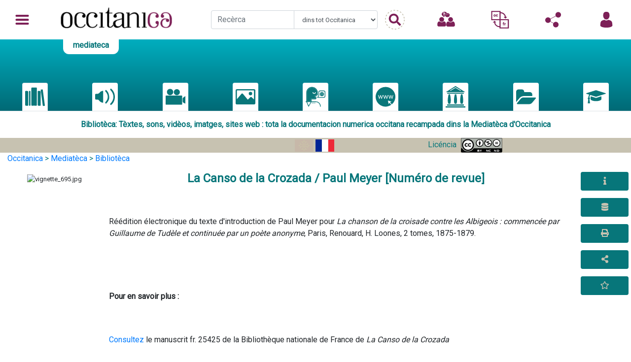

--- FILE ---
content_type: text/html; charset=utf-8
request_url: https://www.occitanica.eu/items/show/695
body_size: 11825
content:
<!doctype html>
<html lang="oc">
<head>
    <!-- Required meta tags -->
    <meta charset="utf-8">
    <meta name="viewport" content="width=device-width, initial-scale=1, shrink-to-fit=no">
            <meta name="description" content="Culture, éducation, patrimoine, création, recherche...  Benvenguts sus Occitanica, de milièrs de ressorsas numericas en accès liure. " />
    
    <!--
<PageMap>
   <DataObject type="document">
      <Attribute name="title">La Canso de la Crozada / Paul Meyer</Attribute>
      <Attribute name="author">Meyer, Paul (1840-1917)</Attribute>
      <Attribute name="description">R&eacute;&eacute;dition &eacute;lectronique du texte d'introduction de Paul Meyer pourLa chanson de la croisade contre les Albigeois : commenc&eacute;e par Guillaume de Tud&egrave;le et…</Attribute>
      <Attribute name="category">réédition numérique</Attribute>
   </DataObject>
   <DataObject type="thumbnail">
      <Attribute name="src" value="https://www.occitanica.eu/files/square_thumbnails/2793073abdf3ba41797e4bf9ca2a6f3e.jpg" />
   </DataObject>
</PageMap>
-->

    
        <script type="application/ld+json">
            {
                "@context": "http://schema.org",
                "@type": "Article",
                "datePublished": "2018",
                "dateModified": "2018",
                "articleSection": "réédition numérique",
                "keywords": " - Littérature occitane -- Avant 1500 - Albigeois, Croisade contre les (1208-1229) - Canso de la crozada",
                "mainEntityOfPage": {
                    "@type": "WebPage",
                    "@id": "http://www.occitanica.eu/omeka/items/show/695"
                },
                "headline": "La Canso de la Crozada / Paul Meyer",
                "image": {
                    "@type": "ImageObject",
                    "url": "https://www.occitanica.eu/files/square_thumbnails/2793073abdf3ba41797e4bf9ca2a6f3e.jpg",
                    "height": 800,
                    "width": 800
                },
                "author": {
                    "@type": "Person",
                    "name": "Meyer, Paul (1840-1917)"
                },
                "publisher": {
                    "@type": "Organization",
                    "name": "Occitanica",
                    "logo": {
                        "@type": "ImageObject",
                        "url": "http://occitanica.eu/templates/template_joomla_occitanica_v2_accueil/images/occitanica_logo.png",
                        "width": 250,
                        "height": 60
                    }
                },
                "description": "R&eacute;&eacute;dition &eacute;lectronique du texte d'introduction de Paul Meyer pourLa chanson de la croisade contre les Albigeois : commenc&eacute;e par Guillaume de Tud&egrave;le et…"
            }
        </script>
    



    <meta property="og:title" content="La Canso de la Crozada / Paul Meyer" />
    <meta property="og:description" content="R&eacute;&eacute;dition &eacute;lectronique du texte d'introduction de Paul Meyer pourLa chanson de la croisade contre les Albigeois : commenc&eacute;e par Guillaume de Tud&egrave;le et…" />
    <meta property="og:url" content="http://www.occitanica.eu/omeka/items/show/695" />
    <meta property="og:image" content="https://www.occitanica.eu/files/square_thumbnails/2793073abdf3ba41797e4bf9ca2a6f3e.jpg" />
    <meta property="og:image:src" content="https://www.occitanica.eu/files/square_thumbnails/2793073abdf3ba41797e4bf9ca2a6f3e.jpg" />
    <meta property="og:type" content="article" />
    <meta property="og:site_name" content="Occitanica.eu" />

    <meta name="twitter:card" content="summary" />
    <meta name="twitter:site" content="@occitanica.eu" />
    <meta name="twitter:creator" content="@occitanica" />
    <meta name="twitter:title" content="La Canso de la Crozada / Paul Meyer" />
    <meta name="twitter:description" content="R&eacute;&eacute;dition &eacute;lectronique du texte d'introduction de Paul Meyer pourLa chanson de la croisade contre les Albigeois : commenc&eacute;e par Guillaume de Tud&egrave;le et…" />
    <meta name="twitter:image" content="https://www.occitanica.eu/files/square_thumbnails/2793073abdf3ba41797e4bf9ca2a6f3e.jpg" />
<script type="text/javascript">
	window.settings = {
		property_id: "G-5ZDQK3TKF9"
	};
</script>
<link href="https://cdnjs.cloudflare.com/ajax/libs/lightgallery/1.6.11/css/lightgallery.min.css" media="all" rel="stylesheet" type="text/css" >
<link href="/themes/occitanica/css/show.min.css?v=2.7.1" media="all" rel="stylesheet" type="text/css" >
<link href="/plugins/GuestUser/views/public/css/guest-user.css?v=2.7.1" media="all" rel="stylesheet" type="text/css" >
<link href="/plugins/LocaleSwitcher/views/public/css/locale-switcher.css?v=2.7.1" media="all" rel="stylesheet" type="text/css" >
<link href="/plugins/LocaleSwitcher/views/public/css/flag-icon-css/css/flag-icon.min.css?v=2.7.1" media="all" rel="stylesheet" type="text/css" >
<link href="/plugins/Cart/views/shared/css/cart.css?v=2.7.1" media="all" rel="stylesheet" type="text/css" >
<link href="//fonts.googleapis.com/css?family=Arvo:400" media="screen" rel="stylesheet" type="text/css" >
<link href="/application/views/scripts/css/admin-bar.css?v=2.7.1" media="screen" rel="stylesheet" type="text/css" >
<link href="https://fonts.googleapis.com/css?family=Roboto" media="all" rel="stylesheet" type="text/css" >
<link href="https://stackpath.bootstrapcdn.com/bootstrap/4.1.0/css/bootstrap.min.css" media="all" rel="stylesheet" type="text/css" >
<link href="https://use.fontawesome.com/releases/v5.5.0/css/all.css" media="all" rel="stylesheet" type="text/css" >
<link href="/themes/occitanica/css/global.min.css?v=2.7.1" media="all" rel="stylesheet" type="text/css" >
<link href="/themes/occitanica/css/header.min.css?v=2.7.1" media="all" rel="stylesheet" type="text/css" >
<link href="/themes/occitanica/css/footer.min.css?v=2.7.1" media="all" rel="stylesheet" type="text/css" ><script type="text/javascript" src="//ajax.googleapis.com/ajax/libs/jquery/1.12.4/jquery.min.js"></script>
<script type="text/javascript">
    //<!--
    window.jQuery || document.write("<script type=\"text\/javascript\" src=\"\/application\/views\/scripts\/javascripts\/vendor\/jquery.js?v=2.7.1\" charset=\"utf-8\"><\/script>")    //-->
</script>
<script type="text/javascript" src="//ajax.googleapis.com/ajax/libs/jqueryui/1.11.2/jquery-ui.min.js"></script>
<script type="text/javascript">
    //<!--
    window.jQuery.ui || document.write("<script type=\"text\/javascript\" src=\"\/application\/views\/scripts\/javascripts\/vendor\/jquery-ui.js?v=2.7.1\" charset=\"utf-8\"><\/script>")    //-->
</script>
<script type="text/javascript">
    //<!--
    jQuery.noConflict();    //-->
</script>
<script type="text/javascript" src="https://www.google.com/recaptcha/api.js"></script>
<script type="text/javascript" src="/plugins/GuestUser/views/public/javascripts/guest-user.js?v=2.7.1"></script>
<script type="text/javascript" src="/plugins/Cart/views/shared/javascripts/cart.js?v=2.7.1"></script>
<script type="text/javascript" src="/plugins/Analytics/views/shared/javascripts/dist/omeka-analytics.min.js?v=2.7.1"></script>
<script type="text/javascript" src="/themes/occitanica/javascripts/vendor/modernizr.js?v=2.7.1"></script>
<!--[if (gte IE 6)&(lte IE 8)]><script type="text/javascript" src="/application/views/scripts/javascripts/vendor/selectivizr.js?v=2.7.1"></script><![endif]-->
<script type="text/javascript" src="https://code.jquery.com/jquery-3.3.1.min.js"></script>
<script type="text/javascript" src="https://cdnjs.cloudflare.com/ajax/libs/popper.js/1.14.0/umd/popper.min.js"></script>
<script type="text/javascript" src="https://stackpath.bootstrapcdn.com/bootstrap/4.1.0/js/bootstrap.min.js"></script>
<script type="text/javascript" src="https://unpkg.com/tippy.js@2.5.4/dist/tippy.all.min.js"></script>
        <title>La Canso de la Crozada / Paul Meyer &middot; Occitanica, Portal collectiu de la lenga e de la cultura occitanas</title>
</head>
<body class="admin-bar">
<nav id="headerNav" class="navbar sticky-top">
    <div class="nav-item dropdown">
        <a class="nav-link dropdown-toggle" href="#" id="navbarDropdownMenuLink" data-toggle="dropdown" aria-haspopup="true" aria-expanded="false">

        </a>
        <div class="dropdown-menu" aria-labelledby="navbarDropdownMenuLink">

            <li class="dropdown-submenu">
                        <div class="dropdown-toggle" href="#">
                            <div class="row submenu__text mediateca">
                                <div class="col">Documentacion</div>
                                <div class="w-100"></div>
                                <div class="col">
                                    <img src="/themes/occitanica/images/subdomain_mediateca.svg" alt="" class="submenu__img">
                                    >
                                </div>
                            </div>
                        </div>
                        <ul class="dropdown-menu mediateca">
                        <div class="submenu__item">
                                <a href=/mediateca>
                                    <div class="submenu__itemContent d-flex">
                                        <div class="submenu__itemContentImage">
                                            <i class="fas fa-home fa-3x mediateca"></i>
                                        </div>
                                        <div class="submenu__itemContentText d-flex flex-column">
                                            <div class="submenu__itemContentText--Title">
                                                Acuèlh
                                            </div>
                                            <div class="submenu__itemContentText--Description">
                                               
                                            </div>
                                        </div>
                                    </div>
                                </a>
                            </div><div class="submenu__item biblioteca">
                                <a href="/mediateca?int=Bibliotèca">
                                    <div class="submenu__itemContent  d-flex">
                                        <div class="submenu__itemContentImage">
                                            <img src="/themes/occitanica/images/subdomain_mediateca_picto_biblioteca.svg" alt="" class="submenu__itemContentImage--img">
                                        </div>
                                        <div class="submenu__itemContentText d-flex flex-sm-row flex-md-column">
                                            <div class="submenu__itemContentText--Title">
                                                Bibliotèca
                                            </div>
                                          <!--  <div class="submenu__itemContentText--Description">
                                                
                                            </div>-->
                                        </div>
                                    </div>
                                </a>
                            </div><div class="submenu__item fonoteca">
                                <a href="/mediateca?int=Fonotèca">
                                    <div class="submenu__itemContent  d-flex">
                                        <div class="submenu__itemContentImage">
                                            <img src="/themes/occitanica/images/subdomain_mediateca_picto_fonoteca.svg" alt="" class="submenu__itemContentImage--img">
                                        </div>
                                        <div class="submenu__itemContentText d-flex flex-sm-row flex-md-column">
                                            <div class="submenu__itemContentText--Title">
                                                Fonotèca
                                            </div>
                                          <!--  <div class="submenu__itemContentText--Description">
                                                
                                            </div>-->
                                        </div>
                                    </div>
                                </a>
                            </div><div class="submenu__item videoteca">
                                <a href="/mediateca?int=Videotèca">
                                    <div class="submenu__itemContent  d-flex">
                                        <div class="submenu__itemContentImage">
                                            <img src="/themes/occitanica/images/subdomain_mediateca_picto_videoteca.svg" alt="" class="submenu__itemContentImage--img">
                                        </div>
                                        <div class="submenu__itemContentText d-flex flex-sm-row flex-md-column">
                                            <div class="submenu__itemContentText--Title">
                                                Videotèca
                                            </div>
                                          <!--  <div class="submenu__itemContentText--Description">
                                                
                                            </div>-->
                                        </div>
                                    </div>
                                </a>
                            </div><div class="submenu__item iconoteca">
                                <a href="/mediateca?int=Iconotèca">
                                    <div class="submenu__itemContent  d-flex">
                                        <div class="submenu__itemContentImage">
                                            <img src="/themes/occitanica/images/subdomain_mediateca_picto_iconoteca.svg" alt="" class="submenu__itemContentImage--img">
                                        </div>
                                        <div class="submenu__itemContentText d-flex flex-sm-row flex-md-column">
                                            <div class="submenu__itemContentText--Title">
                                                Iconotèca
                                            </div>
                                          <!--  <div class="submenu__itemContentText--Description">
                                                
                                            </div>-->
                                        </div>
                                    </div>
                                </a>
                            </div><div class="submenu__item lengateca">
                                <a href="/mediateca?int=Lengatèca">
                                    <div class="submenu__itemContent  d-flex">
                                        <div class="submenu__itemContentImage">
                                            <img src="/themes/occitanica/images/subdomain_mediateca_picto_lengateca.svg" alt="" class="submenu__itemContentImage--img">
                                        </div>
                                        <div class="submenu__itemContentText d-flex flex-sm-row flex-md-column">
                                            <div class="submenu__itemContentText--Title">
                                                Lengatèca
                                            </div>
                                          <!--  <div class="submenu__itemContentText--Description">
                                                
                                            </div>-->
                                        </div>
                                    </div>
                                </a>
                            </div><div class="submenu__item weboteca">
                                <a href="/mediateca?int=Webotèca">
                                    <div class="submenu__itemContent  d-flex">
                                        <div class="submenu__itemContentImage">
                                            <img src="/themes/occitanica/images/subdomain_mediateca_picto_weboteca.svg" alt="" class="submenu__itemContentImage--img">
                                        </div>
                                        <div class="submenu__itemContentText d-flex flex-sm-row flex-md-column">
                                            <div class="submenu__itemContentText--Title">
                                                Webotèca
                                            </div>
                                          <!--  <div class="submenu__itemContentText--Description">
                                                
                                            </div>-->
                                        </div>
                                    </div>
                                </a>
                            </div><div class="submenu__item museu">
                                <a href="/mediateca?int=Musèu">
                                    <div class="submenu__itemContent  d-flex">
                                        <div class="submenu__itemContentImage">
                                            <img src="/themes/occitanica/images/subdomain_mediateca_picto_museu.svg" alt="" class="submenu__itemContentImage--img">
                                        </div>
                                        <div class="submenu__itemContentText d-flex flex-sm-row flex-md-column">
                                            <div class="submenu__itemContentText--Title">
                                                Musèu
                                            </div>
                                          <!--  <div class="submenu__itemContentText--Description">
                                                
                                            </div>-->
                                        </div>
                                    </div>
                                </a>
                            </div><div class="submenu__item tematica">
                                <a href="/mediateca?int=Tematicas">
                                    <div class="submenu__itemContent  d-flex">
                                        <div class="submenu__itemContentImage">
                                            <img src="/themes/occitanica/images/subdomain_mediateca_picto_tematica.svg" alt="" class="submenu__itemContentImage--img">
                                        </div>
                                        <div class="submenu__itemContentText d-flex flex-sm-row flex-md-column">
                                            <div class="submenu__itemContentText--Title">
                                                Tematicas
                                            </div>
                                          <!--  <div class="submenu__itemContentText--Description">
                                                
                                            </div>-->
                                        </div>
                                    </div>
                                </a>
                            </div><div class="submenu__item campus">
                                <a href="/mediateca?int=Campus">
                                    <div class="submenu__itemContent  d-flex">
                                        <div class="submenu__itemContentImage">
                                            <img src="/themes/occitanica/images/subdomain_mediateca_picto_campus.svg" alt="" class="submenu__itemContentImage--img">
                                        </div>
                                        <div class="submenu__itemContentText d-flex flex-sm-row flex-md-column">
                                            <div class="submenu__itemContentText--Title">
                                                Campus
                                            </div>
                                          <!--  <div class="submenu__itemContentText--Description">
                                                
                                            </div>-->
                                        </div>
                                    </div>
                                </a>
                            </div></ul></li><li class="dropdown-submenu">
                        <div class="dropdown-toggle" href="#">
                            <div class="row submenu__text fabrica">
                                <div class="col">Creacion</div>
                                <div class="w-100"></div>
                                <div class="col">
                                    <img src="/themes/occitanica/images/subdomain_fabrica.svg" alt="" class="submenu__img">
                                    >
                                </div>
                            </div>
                        </div>
                        <ul class="dropdown-menu fabrica">
                        <div class="submenu__item">
                                <a href=http://fabrica.occitanica.eu>
                                    <div class="submenu__itemContent d-flex">
                                        <div class="submenu__itemContentImage">
                                            <i class="fas fa-home fa-3x fabrica"></i>
                                        </div>
                                        <div class="submenu__itemContentText d-flex flex-column">
                                            <div class="submenu__itemContentText--Title">
                                                Acuèlh
                                            </div>
                                            <div class="submenu__itemContentText--Description">
                                               
                                            </div>
                                        </div>
                                    </div>
                                </a>
                            </div><div class="submenu__item basa">
                                <a href="/fabrica?int=Basa">
                                    <div class="submenu__itemContent  d-flex">
                                        <div class="submenu__itemContentImage">
                                            <img src="/themes/occitanica/images/subdomain_fabrica_picto_basa.svg" alt="" class="submenu__itemContentImage--img">
                                        </div>
                                        <div class="submenu__itemContentText d-flex flex-sm-row flex-md-column">
                                            <div class="submenu__itemContentText--Title">
                                                Basa
                                            </div>
                                          <!--  <div class="submenu__itemContentText--Description">
                                                
                                            </div>-->
                                        </div>
                                    </div>
                                </a>
                            </div><div class="submenu__item agenda">
                                <a href="/fabrica?int=Agenda">
                                    <div class="submenu__itemContent  d-flex">
                                        <div class="submenu__itemContentImage">
                                            <img src="/themes/occitanica/images/subdomain_fabrica_picto_agenda.svg" alt="" class="submenu__itemContentImage--img">
                                        </div>
                                        <div class="submenu__itemContentText d-flex flex-sm-row flex-md-column">
                                            <div class="submenu__itemContentText--Title">
                                                Agenda
                                            </div>
                                          <!--  <div class="submenu__itemContentText--Description">
                                                
                                            </div>-->
                                        </div>
                                    </div>
                                </a>
                            </div><div class="submenu__item mag">
                                <a href="/fabrica?int=Lo%20Mag">
                                    <div class="submenu__itemContent  d-flex">
                                        <div class="submenu__itemContentImage">
                                            <img src="/themes/occitanica/images/subdomain_fabrica_picto_mag.svg" alt="" class="submenu__itemContentImage--img">
                                        </div>
                                        <div class="submenu__itemContentText d-flex flex-sm-row flex-md-column">
                                            <div class="submenu__itemContentText--Title">
                                                Lo Mag
                                            </div>
                                          <!--  <div class="submenu__itemContentText--Description">
                                                
                                            </div>-->
                                        </div>
                                    </div>
                                </a>
                            </div><div class="submenu__item bostia">
                                <a href="/fabrica?int=La%20Bóstia">
                                    <div class="submenu__itemContent  d-flex">
                                        <div class="submenu__itemContentImage">
                                            <img src="/themes/occitanica/images/subdomain_fabrica_picto_bostia.svg" alt="" class="submenu__itemContentImage--img">
                                        </div>
                                        <div class="submenu__itemContentText d-flex flex-sm-row flex-md-column">
                                            <div class="submenu__itemContentText--Title">
                                                La Bóstia
                                            </div>
                                          <!--  <div class="submenu__itemContentText--Description">
                                                
                                            </div>-->
                                        </div>
                                    </div>
                                </a>
                            </div><div class="submenu__item clinhets">
                                <a href="/fabrica?int=Clinhets">
                                    <div class="submenu__itemContent  d-flex">
                                        <div class="submenu__itemContentImage">
                                            <img src="/themes/occitanica/images/subdomain_fabrica_picto_clinhets.svg" alt="" class="submenu__itemContentImage--img">
                                        </div>
                                        <div class="submenu__itemContentText d-flex flex-sm-row flex-md-column">
                                            <div class="submenu__itemContentText--Title">
                                                Clinhets
                                            </div>
                                          <!--  <div class="submenu__itemContentText--Description">
                                                
                                            </div>-->
                                        </div>
                                    </div>
                                </a>
                            </div></ul></li><li class="dropdown-submenu">
                        <div class="dropdown-toggle" href="#">
                            <div class="row submenu__text enciclopedia">
                                <div class="col">Encyclopédie</div>
                                <div class="w-100"></div>
                                <div class="col">
                                    <img src="/themes/occitanica/images/subdomain_enciclopedia.svg" alt="" class="submenu__img">
                                    >
                                </div>
                            </div>
                        </div>
                        <ul class="dropdown-menu enciclopedia">
                        <div class="submenu__item">
                                <a href=http://occitanica.eu/enciclopedia>
                                    <div class="submenu__itemContent d-flex">
                                        <div class="submenu__itemContentImage">
                                            <i class="fas fa-home fa-3x enciclopedia"></i>
                                        </div>
                                        <div class="submenu__itemContentText d-flex flex-column">
                                            <div class="submenu__itemContentText--Title">
                                                Acuèlh
                                            </div>
                                            <div class="submenu__itemContentText--Description">
                                               
                                            </div>
                                        </div>
                                    </div>
                                </a>
                            </div><div class="submenu__item documentari">
                                <a href="/enciclopedia?int=Documentari">
                                    <div class="submenu__itemContent  d-flex">
                                        <div class="submenu__itemContentImage">
                                            <img src="/themes/occitanica/images/subdomain_enciclopedia_picto_documentari.svg" alt="" class="submenu__itemContentImage--img">
                                        </div>
                                        <div class="submenu__itemContentText d-flex flex-sm-row flex-md-column">
                                            <div class="submenu__itemContentText--Title">
                                                Documentari
                                            </div>
                                          <!--  <div class="submenu__itemContentText--Description">
                                                
                                            </div>-->
                                        </div>
                                    </div>
                                </a>
                            </div><div class="submenu__item actors">
                                <a href="/enciclopedia?int=Actors">
                                    <div class="submenu__itemContent  d-flex">
                                        <div class="submenu__itemContentImage">
                                            <img src="/themes/occitanica/images/subdomain_enciclopedia_picto_actors.svg" alt="" class="submenu__itemContentImage--img">
                                        </div>
                                        <div class="submenu__itemContentText d-flex flex-sm-row flex-md-column">
                                            <div class="submenu__itemContentText--Title">
                                                Actors
                                            </div>
                                          <!--  <div class="submenu__itemContentText--Description">
                                                
                                            </div>-->
                                        </div>
                                    </div>
                                </a>
                            </div><div class="submenu__item luocs">
                                <a href="/enciclopedia?int=Luòcs">
                                    <div class="submenu__itemContent  d-flex">
                                        <div class="submenu__itemContentImage">
                                            <img src="/themes/occitanica/images/subdomain_enciclopedia_picto_luocs.svg" alt="" class="submenu__itemContentImage--img">
                                        </div>
                                        <div class="submenu__itemContentText d-flex flex-sm-row flex-md-column">
                                            <div class="submenu__itemContentText--Title">
                                                Luòcs
                                            </div>
                                          <!--  <div class="submenu__itemContentText--Description">
                                                
                                            </div>-->
                                        </div>
                                    </div>
                                </a>
                            </div><div class="submenu__item immateriel">
                                <a href="/enciclopedia?int=Immatériel">
                                    <div class="submenu__itemContent  d-flex">
                                        <div class="submenu__itemContentImage">
                                            <img src="/themes/occitanica/images/subdomain_enciclopedia_picto_immateriel.svg" alt="" class="submenu__itemContentImage--img">
                                        </div>
                                        <div class="submenu__itemContentText d-flex flex-sm-row flex-md-column">
                                            <div class="submenu__itemContentText--Title">
                                                Immatériel
                                            </div>
                                          <!--  <div class="submenu__itemContentText--Description">
                                                
                                            </div>-->
                                        </div>
                                    </div>
                                </a>
                            </div></ul></li><li class="dropdown-submenu">
                        <div class="dropdown-toggle" href="#">
                            <div class="row submenu__text maleta">
                                <div class="col">Éducation</div>
                                <div class="w-100"></div>
                                <div class="col">
                                    <img src="/themes/occitanica/images/subdomain_maleta.svg" alt="" class="submenu__img">
                                    >
                                </div>
                            </div>
                        </div>
                        <ul class="dropdown-menu maleta">
                        <div class="submenu__item">
                                <a href=http://maleta.occitanica.eu>
                                    <div class="submenu__itemContent d-flex">
                                        <div class="submenu__itemContentImage">
                                            <i class="fas fa-home fa-3x maleta"></i>
                                        </div>
                                        <div class="submenu__itemContentText d-flex flex-column">
                                            <div class="submenu__itemContentText--Title">
                                                Acuèlh
                                            </div>
                                            <div class="submenu__itemContentText--Description">
                                               
                                            </div>
                                        </div>
                                    </div>
                                </a>
                            </div><div class="submenu__item quiz">
                                <a href="http://maleta.occitanica.eu/quiz.html">
                                    <div class="submenu__itemContent  d-flex">
                                        <div class="submenu__itemContentImage">
                                            <img src="/themes/occitanica/images/subdomain_maleta_picto_quiz.svg" alt="" class="submenu__itemContentImage--img">
                                        </div>
                                        <div class="submenu__itemContentText d-flex flex-sm-row flex-md-column">
                                            <div class="submenu__itemContentText--Title">
                                                Quiz
                                            </div>
                                          <!--  <div class="submenu__itemContentText--Description">
                                                
                                            </div>-->
                                        </div>
                                    </div>
                                </a>
                            </div><div class="submenu__item chrono">
                                <a href="http://maleta.occitanica.eu/frisa-cronologica">
                                    <div class="submenu__itemContent  d-flex">
                                        <div class="submenu__itemContentImage">
                                            <img src="/themes/occitanica/images/subdomain_maleta_picto_chrono.svg" alt="" class="submenu__itemContentImage--img">
                                        </div>
                                        <div class="submenu__itemContentText d-flex flex-sm-row flex-md-column">
                                            <div class="submenu__itemContentText--Title">
                                                Cronologia
                                            </div>
                                          <!--  <div class="submenu__itemContentText--Description">
                                                
                                            </div>-->
                                        </div>
                                    </div>
                                </a>
                            </div><div class="submenu__item vocab">
                                <a href="http://maleta.occitanica.eu/imagier.html">
                                    <div class="submenu__itemContent  d-flex">
                                        <div class="submenu__itemContentImage">
                                            <img src="/themes/occitanica/images/subdomain_maleta_picto_vocab.svg" alt="" class="submenu__itemContentImage--img">
                                        </div>
                                        <div class="submenu__itemContentText d-flex flex-sm-row flex-md-column">
                                            <div class="submenu__itemContentText--Title">
                                                Vocabulari
                                            </div>
                                          <!--  <div class="submenu__itemContentText--Description">
                                                
                                            </div>-->
                                        </div>
                                    </div>
                                </a>
                            </div><div class="submenu__item webdoc">
                                <a href="http://maleta.occitanica.eu/webdoc.html">
                                    <div class="submenu__itemContent  d-flex">
                                        <div class="submenu__itemContentImage">
                                            <img src="/themes/occitanica/images/subdomain_maleta_picto_webdoc.svg" alt="" class="submenu__itemContentImage--img">
                                        </div>
                                        <div class="submenu__itemContentText d-flex flex-sm-row flex-md-column">
                                            <div class="submenu__itemContentText--Title">
                                                Webd'OC
                                            </div>
                                          <!--  <div class="submenu__itemContentText--Description">
                                                
                                            </div>-->
                                        </div>
                                    </div>
                                </a>
                            </div><div class="submenu__item mapa">
                                <a href="http://maleta.occitanica.eu">
                                    <div class="submenu__itemContent  d-flex">
                                        <div class="submenu__itemContentImage">
                                            <img src="/themes/occitanica/images/subdomain_maleta_picto_mapa.svg" alt="" class="submenu__itemContentImage--img">
                                        </div>
                                        <div class="submenu__itemContentText d-flex flex-sm-row flex-md-column">
                                            <div class="submenu__itemContentText--Title">
                                                Mapa
                                            </div>
                                          <!--  <div class="submenu__itemContentText--Description">
                                                
                                            </div>-->
                                        </div>
                                    </div>
                                </a>
                            </div><div class="submenu__item talhier">
                                <a href="http://maleta.occitanica.eu/talhier">
                                    <div class="submenu__itemContent  d-flex">
                                        <div class="submenu__itemContentImage">
                                            <img src="/themes/occitanica/images/subdomain_maleta_picto_talhier.svg" alt="" class="submenu__itemContentImage--img">
                                        </div>
                                        <div class="submenu__itemContentText d-flex flex-sm-row flex-md-column">
                                            <div class="submenu__itemContentText--Title">
                                                Talhièrs
                                            </div>
                                          <!--  <div class="submenu__itemContentText--Description">
                                                
                                            </div>-->
                                        </div>
                                    </div>
                                </a>
                            </div><div class="submenu__item erasmus">
                                <a href="http://maleta.occitanica.eu/jocs_index.html">
                                    <div class="submenu__itemContent  d-flex">
                                        <div class="submenu__itemContentImage">
                                            <img src="/themes/occitanica/images/subdomain_maleta_picto_erasmus.svg" alt="" class="submenu__itemContentImage--img">
                                        </div>
                                        <div class="submenu__itemContentText d-flex flex-sm-row flex-md-column">
                                            <div class="submenu__itemContentText--Title">
                                                Erasmus
                                            </div>
                                          <!--  <div class="submenu__itemContentText--Description">
                                                
                                            </div>-->
                                        </div>
                                    </div>
                                </a>
                            </div><div class="submenu__item retraches">
                                <a href="http://maleta.occitanica.eu/retraches.html">
                                    <div class="submenu__itemContent  d-flex">
                                        <div class="submenu__itemContentImage">
                                            <img src="/themes/occitanica/images/subdomain_maleta_picto_retraches.svg" alt="" class="submenu__itemContentImage--img">
                                        </div>
                                        <div class="submenu__itemContentText d-flex flex-sm-row flex-md-column">
                                            <div class="submenu__itemContentText--Title">
                                                Retraches
                                            </div>
                                          <!--  <div class="submenu__itemContentText--Description">
                                                
                                            </div>-->
                                        </div>
                                    </div>
                                </a>
                            </div></ul></li><li class="dropdown-submenu">
                        <div class="dropdown-toggle" href="#">
                            <div class="row submenu__text sondaqui">
                                <div class="col">PCI</div>
                                <div class="w-100"></div>
                                <div class="col">
                                    <img src="/themes/occitanica/images/subdomain_sondaqui.svg" alt="" class="submenu__img">
                                    >
                                </div>
                            </div>
                        </div>
                        <ul class="dropdown-menu sondaqui">
                        <div class="submenu__item">
                                <a href=https://mondes.occitanica.eu>
                                    <div class="submenu__itemContent d-flex">
                                        <div class="submenu__itemContentImage">
                                            <i class="fas fa-home fa-3x sondaqui"></i>
                                        </div>
                                        <div class="submenu__itemContentText d-flex flex-column">
                                            <div class="submenu__itemContentText--Title">
                                                Acuèlh
                                            </div>
                                            <div class="submenu__itemContentText--Description">
                                               
                                            </div>
                                        </div>
                                    </div>
                                </a>
                            </div></ul></li>          <!--  <a class="dropdown-item small  d-none d-md-block" href="#">Contact</a>
            <a class="dropdown-item small d-none d-md-block" href="#">Plan du site</a>
            <a class="dropdown-item small d-none d-md-block" href="#">Mentions légales</a>
            <a class="dropdown-item small d-none d-md-block" href="#">Conditions de réutilisation</a>
            <a class="dropdown-item small d-none d-md-block" href="#">A propos</a>
            -->
        </div>
    </div>

    <a class="navbar-brand" href="/">
    </a>
    <div class="nav__search d-none d-lg-block">
        <form action="/solr-search" method="get" class="form-inline d-flex justify-content-center align-items-center">
            <div class="input-group col-10">
                <input type="text" name="q" id="query" class="form-control" placeholder="Recèrca" aria-label="Recherche" aria-describedby="basic-addon1">
                <select name="facet" id="facet" class="form-control">
                    <option value="">dins tot Occitanica</option>
                    <option value='173_s:"Mediatèca"'>dins la Mediateca (documentacion)</option>
                    <option value='173_s:"Fabrica"'>dins la Fabrica (creacion actuala)</option>
                    <option value='173_s:"Enciclopèdia"'>dins l'enciclopedia (patrimòni cultural)</option>
                    <option value='173_s:"Maleta"'>dins la Maleta (ressorsas educativas)</option>
                    <!--<option disabled>Sondaqui</option>//-->
                </select>
            </div>
            <input type="submit" value="" class="" id="basic-addon1">
        </form>
    </div>
    <div class="nav-item dropdown d-block d-lg-none search">
        <a class="nav-link dropdown-toggle" href="#" id="navbarDropdownMenuSearch" data-toggle="dropdown" aria-haspopup="true" aria-expanded="false">
            <img src="/themes/occitanica/images/picto_search.svg" class=""  alt="">
        </a>
        <div class="dropdown-menu dropdown-menu-center search_mobile" aria-labelledby="navbarDropdownMenuSearch">
            <span class="dropdown-header">Rechercher</span>
            <form action="/solr-search" method="get" class="form-inline d-flex justify-content-center align-items-center">
                <div class="input-group col-10">
                    <input type="text" name="q" id="query" class="form-control" placeholder="Recherche" aria-label="Recherche" aria-describedby="basic-addon1">
                    <select name="facet" id="facet" class="form-control">
                        <option value="">dins tot Occitanica</option>
                        <option value='173_s:"Mediatèca"'>dins la Mediateca (documentacion)</option>
                        <option value='173_s:"Fabrica"'>dins la Fabrica (creacion actuala)</option>
                        <option value='173_s:"Enciclopèdia"'>dins l'enciclopedia (patrimòni cultural)</option>
                        <option value='173_s:"Maleta"'>dins la Maleta (ressorsas educativas)</option>
                        <option>Sondaqui</option>
                    </select>
                </div>
                <input type="submit" value="" class="" id="basic-addon1">
            </form>

        </div>
    </div>
    <div class="nav-item">
        <a class="nav-link" href="/question" title="Servici Question Responsa">
            <img src="/themes/occitanica/images/picto_qr_borderless.svg" class=""  alt="">
        </a>
    </div>
    <div class="nav-item dropdown">
        <a class="nav-link dropdown-toggle" href="#" id="navbarDropdownMenuLang" data-toggle="dropdown" aria-haspopup="true" aria-expanded="false" title="Cambiar de lenga">
            <img src="/themes/occitanica/images/picto_lang_borderless.svg" class=""  alt="">
        </a>
        <div class="dropdown-menu dropdown-menu-center" aria-labelledby="navbarDropdownMenuLang">
            <span class="dropdown-header">Changer de langue</span>
                        <ul class="locale-switcher">
                                            <li>
                                                        <a href="/setlocale?locale=fr&redirect=%2Fitems%2Fshow%2F695" title="Français"><span class="flag-icon flag-icon-fr"></span> Français</a>
                            </li>
                                            <li>
                                    <span class="active flag-icon flag-icon-oc"></span> Occitan                            </li>
            </ul>
        </div>
    </div>
    <div class="nav-item dropdown">
        <a class="nav-link dropdown-toggle" href="#" id="navbarDropdownMenuSocial" data-toggle="dropdown" aria-haspopup="true" aria-expanded="false"  title="Rets socialas">
            <img src="/themes/occitanica/images/picto_social_borderless.svg" class=""  alt="">
        </a>
        <div class="dropdown-menu dropdown-menu-center" aria-labelledby="navbarDropdownMenuSocial">
            <span class="dropdown-header">Suivez-nous</span>
            <a class="dropdown-item" href="https://www.facebook.com/Occitanica/">Facebook</a>
            <a class="dropdown-item" href="https://twitter.com/Occitanica">Twitter</a>
            <a class="dropdown-item" href="https://www.oc-cultura.eu/pratique/rester-informe-e/">Newsletter</a>
        </div>
    </div>
    <div class="nav-item dropdown">
        <a class="nav-link dropdown-toggle" href="#" id="navbarDropdownMenuAccount" data-toggle="dropdown" aria-haspopup="true" aria-expanded="false"  title="Accès abonat">
            <img src="/themes/occitanica/images/picto_account_borderless.svg" class="" alt="">
        </a>
        <div class="dropdown-menu dropdown-menu-right" aria-labelledby="navbarDropdownMenuAccount">
            <span class="dropdown-header">Votre compte</span>
            <nav id="admin-bar">

<ul class="navigation">
    <li>
        <a id="menu-guest-user-login" href="/guest-user/user/login">Login</a>
    </li>
    <li>
        <a id="menu-guest-user-register" href="/guest-user/user/register">S'inscrire</a>
    </li>
</ul></nav>
        </div>
    </div>
               
</nav>
<script type="text/javascript" src="/themes/occitanica/javascripts/header.min.js?v=2.7.1" charset="utf-8"></script>    <div class="container-fluid ">
        
                <div class="row mediateca mediateca--topMenu deco bread biblioteca">

                    <div class="domain_picto text-center mediateca">
                        <a href="/mediateca" class=""><img src="/themes/occitanica/images/subdomain_mediateca.svg" class="top__logo_domain" alt=""></a>
                        <p class="domain_texte mediateca">mediateca</p>
                    </div>
                    <div id="domainTabs" class="col-12">
                        
    <ul class="nav nav-tabs d-flex flex-no-wrap justify-content-around mediateca ">

                    <li class="nav-item active">

                <a class="nav-link active" href="/mediateca?int=Bibliotèca"><img src="/themes/occitanica/images/subdomain_mediateca_picto_biblioteca.svg" alt="Bibliotèca" title="Bibliotèca" class="submenu__itemContentImage--img"></a>
            </li>
                    <li class="nav-item ">

                <a class="nav-link " href="/mediateca?int=Fonotèca"><img src="/themes/occitanica/images/subdomain_mediateca_picto_fonoteca.svg" alt="Fonotèca" title="Fonotèca" class="submenu__itemContentImage--img"></a>
            </li>
                    <li class="nav-item ">

                <a class="nav-link " href="/mediateca?int=Videotèca"><img src="/themes/occitanica/images/subdomain_mediateca_picto_videoteca.svg" alt="Videotèca" title="Videotèca" class="submenu__itemContentImage--img"></a>
            </li>
                    <li class="nav-item ">

                <a class="nav-link " href="/mediateca?int=Iconotèca"><img src="/themes/occitanica/images/subdomain_mediateca_picto_iconoteca.svg" alt="Iconotèca" title="Iconotèca" class="submenu__itemContentImage--img"></a>
            </li>
                    <li class="nav-item ">

                <a class="nav-link " href="/mediateca?int=Lengatèca"><img src="/themes/occitanica/images/subdomain_mediateca_picto_lengateca.svg" alt="Lengatèca" title="Lengatèca" class="submenu__itemContentImage--img"></a>
            </li>
                    <li class="nav-item ">

                <a class="nav-link " href="/mediateca?int=Webotèca"><img src="/themes/occitanica/images/subdomain_mediateca_picto_weboteca.svg" alt="Webotèca" title="Webotèca" class="submenu__itemContentImage--img"></a>
            </li>
                    <li class="nav-item ">

                <a class="nav-link " href="/mediateca?int=Musèu"><img src="/themes/occitanica/images/subdomain_mediateca_picto_museu.svg" alt="Musèu" title="Musèu" class="submenu__itemContentImage--img"></a>
            </li>
                    <li class="nav-item ">

                <a class="nav-link " href="/mediateca?int=Tematicas"><img src="/themes/occitanica/images/subdomain_mediateca_picto_tematica.svg" alt="Tematicas" title="Tematicas" class="submenu__itemContentImage--img"></a>
            </li>
                    <li class="nav-item ">

                <a class="nav-link " href="/mediateca?int=Campus"><img src="/themes/occitanica/images/subdomain_mediateca_picto_campus.svg" alt="Campus" title="Campus" class="submenu__itemContentImage--img"></a>
            </li>
         </ul>
    <div class="domainDescription text-center d-flex flex-row justify-content-center">
        <span>
            Bibliotèca</span>
        <span class="d-none d-md-block">
             : Tèxtes, sons, vidèos, imatges, sites web : tota la documentacion numerica occitana recampada dins la Mediatèca d'Occitanica        </span>

    </div>
                    </div>
                </div>
            



            </div>

    <div class="container-fluid">
        <div class="row itemTop background__mediateca--inverse d-flex flex-wrap">
            <div class="col d-flex flex-row justify-content-around">

                                        <img src="/files/square_thumbnails/da192f95c2daa56d7dd518f52c0c8576.jpg" class="itemShow__picto contributor" alt="" title="Contributeur : CIRDOC - Institut occitan de cultura">
                </div>

            <div class="col d-flex flex-row justify-content-center align-items-center">

                            <img id="oc" src="/themes/occitanica/images/flag_oc.svg" class="flag flag__indispo  active" title="Aqueste item es pas disponible en occitan">
            <img id="fr" src="/themes/occitanica/images/flag_fr.svg" class="flag" title="Aqueste item es disponible en francés">
                    </div>
            <div class="col ">
                <span>Licéncia</span>
                                        <img src="/themes/occitanica/images/licence_cc.svg" class="itemShow__picto--type" alt="Licence Ouverte" title="Reütilizacion facilitada : Atribucion, Non commercial, Pas de modificacion">
                                </div>
        </div>

        <div class="row">

            <div class="col-12 bread mediateca">
                <div>
                    <a href="/">Occitanica</a>
                                            >
                        <a href="/mediateca">Mediatèca</a>
                        >
                        <a href="/mediateca?int=Bibliotèca">Bibliotèca</a>
                                    </div>
            </div>
        </div>
    </div>
        
    
    <div class="container-fluid">
    
        <div class="row">
            <div class="col-10 col-md-11 d-flex item__body">
                <div class="container-fluid">
                    <div id="theContent" class="row">
                        <div id="notice_detail" class="d-none col-12">
                            <div class="d-flex">
                                <div class="item__metaLateral--close background__mediateca">
                                    <i class="fas fa-window-close"></i>
                                </div>
                                <div class="col-10 col-md-11">
                                    <table id="itemNotice" style="width:100%">
    
                                        <div class="titre mediateca">La Canso de la Crozada / Paul Meyer</div><tr><th class="auteur">Auteur</th><td colspan="2" class="auteur__bdd"><a href="/items/browse?search=&advanced%5B0%5D%5Belement_id%5D=39&advanced%5B0%5D%5Btype%5D=is+exactly&advanced%5B0%5D%5Bterms%5D=Meyer, Paul (1840-1917)">Meyer, Paul (1840-1917)</a><br/></td></tr><tr><th class="editeur">Editeur</th><td colspan="2" class="editeur__bdd">CIRDOC-edicion electronica<br/></td></tr><tr><th class="date d'édition">Date d'édition</th><td colspan="2" class="date d'édition__bdd">1875-1879<br/></td></tr><tr><th class="sujet">Sujet</th><td colspan="2" class="sujet__bdd"><a href="/items/browse?search=&advanced%5B0%5D%5Belement_id%5D=49&advanced%5B0%5D%5Btype%5D=is+exactly&advanced%5B0%5D%5Bterms%5D=Littérature occitane -- Avant 1500">Littérature occitane -- Avant 1500</a><br/><a href="/items/browse?search=&advanced%5B0%5D%5Belement_id%5D=49&advanced%5B0%5D%5Btype%5D=is+exactly&advanced%5B0%5D%5Bterms%5D=Albigeois, Croisade contre les (1208-1229)">Albigeois, Croisade contre les (1208-1229)</a><br/><a href="/items/browse?search=&advanced%5B0%5D%5Belement_id%5D=49&advanced%5B0%5D%5Btype%5D=is+exactly&advanced%5B0%5D%5Bterms%5D=Canso de la crozada">Canso de la crozada</a><br/></td></tr><tr><th class="type de document">Type de document</th><td colspan="2" class="type de document__bdd"><a href="/items/browse?search=&advanced%5B0%5D%5Belement_id%5D=51&advanced%5B0%5D%5Btype%5D=is+exactly&advanced%5B0%5D%5Bterms%5D=Text">Text</a><br/><a href="/items/browse?search=&advanced%5B0%5D%5Belement_id%5D=51&advanced%5B0%5D%5Btype%5D=is+exactly&advanced%5B0%5D%5Bterms%5D=réédition numérique">réédition numérique</a><br/></td></tr><tr><th class="langue">Langue</th><td colspan="2" class="langue__bdd">fre<br/></td></tr><tr><th class="format">Format</th><td colspan="2" class="format__bdd">application/pdf<br/>1 vol. (56 p.)<br/></td></tr><tr><th class="droits">Droits</th><td colspan="2" class="droits__bdd">Domaine public<br/></td></tr><tr><th class="réutilisation">Réutilisation</th><td colspan="2" class="réutilisation__bdd">Creative commons = BY - NC - ND<br/></td></tr><tr><th class="permalien">Permalien</th><td colspan="2" class="permalien__bdd">http://www.occitanica.eu/omeka/items/show/695<br/></td></tr>                                        <tr>
                                            <th>
                                                Accéder à la notice au format                                            </th>
                                            <td colspan="2">
                                                            <ul id="output-format-list">
                                <li><a href="/items/show/695?output=atom">atom</a></li>
                                <li><a href="/items/show/695?output=dcmes-xml">dcmes-xml</a></li>
                                <li><a href="/items/show/695?output=json">json</a></li>
                                <li><a href="/items/show/695?output=omeka-xml">omeka-xml</a></li>
                </ul>
                                                </td>
                                        </tr>
                                    </table>
    
                                </div>
                            </div>
                        </div>
                        <div id="docLies_detail" class="d-none col-12">
                            <div class="d-flex">
                                <div class="item__metaLateral--close  background__mediateca">
                                    <i class="fas fa-window-close"></i>
                                </div>
                                <div id="accordion" class="col-10 col-md-11">
                                                <div class="card">
                <div class="card-header" id="heading-Contributeur">
                    <h5 class="mb-0">
                        <button class="btn btn-link collapsed" data-toggle="collapse" data-target="#collapse-Contributeur" aria-expanded="false" aria-controls="collapseOne">
                            Contributeur:                         </button>
                    </h5>
                </div>

                <div id="collapse-Contributeur" class="collapse" aria-labelledby="heading-Contributeur" data-parent="#accordion">
                    <div class="card-body">
                                                        <a href="https://www.occitanica.eu/solr-search?q=CIRDOC+-+Institut+occitan+de+cultura">CIRDOC - Institut occitan de cultura</a>
                                
                    </div>
                </div>
            </div>
                        <div class="card">
                <div class="card-header" id="heading-Coverage">
                    <h5 class="mb-0">
                        <button class="btn btn-link collapsed" data-toggle="collapse" data-target="#collapse-Coverage" aria-expanded="false" aria-controls="collapseOne">
                            Cobèrta:                         </button>
                    </h5>
                </div>

                <div id="collapse-Coverage" class="collapse" aria-labelledby="heading-Coverage" data-parent="#accordion">
                    <div class="card-body">
                                                        <a href="https://www.occitanica.eu/solr-search?q=Languedoc+%28France%29">Languedoc (France)</a>
                                                                <a href="https://www.occitanica.eu/solr-search?q=12..">12..</a>
                                
                    </div>
                </div>
            </div>
                                    <div class="card">
                            <div class="card-header" id="heading-Colleccion">
                                <h5 class="mb-0">
                                    <button class="btn btn-link collapsed" data-toggle="collapse" data-target="#collapse-Colleccion" aria-expanded="false" aria-controls="collapseOne">
                                        Colleccion:                                     </button>
                                </h5>
                            </div>

                            <div id="collapse-Colleccion" class="collapse" aria-labelledby="heading-Colleccion" data-parent="#accordion">
                                <div class="card-body">
                                     <a href="https://www.occitanica.eu/solr-search?facet=collection%3A%22Campus%22">Campus</a>
                                </div>
                            </div>
                        </div>
                                        <div class="card">
                        <div class="card-header" id="headingTags">
                            <h5 class="mb-0">
                                <button class="btn btn-link collapsed" data-toggle="collapse" data-target="#collapse-tags" aria-expanded="false" aria-controls="collapseOne">
                                    Mots-claus:                                 </button>
                            </h5>
                        </div>

                        <div id="collapse-tags" class="collapse" aria-labelledby="headingTags" data-parent="#accordion">
                            <div class="card-body">
                                                                    <a href="https://www.occitanica.eu/solr-search?facet=tag%3A%22Crosada+contra+los+Albigeses+%3D+Croisade+contre+les+Albigeois%22">Crosada contra los Albigeses = Croisade contre les Albigeois</a><br/>
                                                                        <a href="https://www.occitanica.eu/solr-search?facet=tag%3A%22La+Canso+de+la+Crozada%22"> La Canso de la Crozada</a><br/>
                                    
                            </div>
                        </div>
                    </div>

					                                </div>
                            </div>
                        </div>
                        <div id="share_detail" class="d-none col-12">
                            <div class="d-flex">
                                <div class="item__metaLateral--close  background__mediateca">
                                    <i class="fas fa-window-close"></i>
                                </div>
                                <div class="col-10 col-md-11">
                                                                        <iframe src="https://www.facebook.com/plugins/share_button.php?href=http://www.occitanica.eu/items/show/695&layout=button&size=large&mobile_iframe=true&width=89&height=28&appId" width="89" height="28" style="border:none;overflow:hidden" scrolling="no" frameborder="0" allowTransparency="true" allow="encrypted-media"></iframe>
                                    <br />
                                    <iframe id="tweet-button" allowtransparency="true" frameborder="0" scrolling="no" src="https://platform.twitter.com/widgets/tweet_button.html?via=occitanica&amp;count=horizontal" style="width:110px; height:20px;">
                                    </iframe>
                                    <br />
                                    <div id='embed-codes'><h2>Embed</h2><p>Copy the code below into your web page</p><textarea class='col-12' id='embed-code-text' style='font-family:monospace' rows='4'><iframe class='omeka-embed' src='https://www.occitanica.eu/items/embed/695' width='560px' height='315px' frameborder='0' allowfullscreen></iframe></textarea></div>                                                                    </div>
                            </div>
                        </div>
                        <div class="d-none d-lg-block col-lg-2 sommaire">
    
    
                         
                                                    <div class="d-flex justify-content-center">
    
                                <img class="vignette" src="https://www.occitanica.eu/files/square_thumbnails/2793073abdf3ba41797e4bf9ca2a6f3e.jpg" alt="vignette_695.jpg" title="vignette_695.jpg">                            </div>
                                
                                
                        </div>
                        <div id="theContent__body" class="col-12 col-lg-10 item__body--content">
                            <div class="row">
                                                                <div class="item__body--fr col-12 col-xl-12" style="display:none;">
                                    <div class="titre mediateca">
                                        La Canso de la Crozada / Paul Meyer  [Numéro de revue]                                    </div>
                                                                        <div class="description--fr itemmediateca">
                                        <p>R&eacute;&eacute;dition &eacute;lectronique du texte d'introduction de Paul Meyer pour&nbsp;<em>La chanson de la croisade contre les Albigeois : commenc&eacute;e par Guillaume de Tud&egrave;le et continu&eacute;e par un po&egrave;te anonyme</em>, Paris, Renouard, H. Loones, 2 tomes, 1875-1879.</p>  <p>&nbsp;</p>  <p><strong>Pour en savoir plus :</strong></p>  <p><br /><a href="http://www.occitanica.eu/omeka/items/show/692">Consultez</a>&nbsp;le manuscrit&nbsp;<span>fr. 25425 de la Biblioth&egrave;que nationale de France de</span>&nbsp;<em>La Canso de la Crozada</em></p>  <p><br /><a href="http://www.occitanica.eu/omeka/items/show/694">Consultez</a><span>&nbsp;l'article encyclop&eacute;dique sur&nbsp;</span><em>La Canso de la Crozada</em></p>                                    </div>
    
                                </div>
                                <div class="item__body--oc  col-12 col-xl-12" >
                                    <div class="titre mediateca">
                                        La Canso de la Crozada / Paul Meyer  [Numèro de revista]                                    </div>
                                                                        <div class="description--oc itemmediateca"></div>
    
    
                                </div>
                                                                    <div id="fichiers" class="col-12 ">
    
                                                    <div class="fluidMedia">
                <iframe class="d-none d-sm-block" title="" src="/themes/occitanica/javascripts/pdfjs/web/viewer.html?file=/files/original/24320840c0b496eadc9aa477a708cd53.pdf#pagemode=bookmarks&navpanes=1" width="100%" height="100%">
                    <p>Your browser does not support iframes.</p>
                </iframe>
                <a class="d-block d-sm-none" target="_blank" href="/themes/occitanica/javascripts/pdfjs/web/viewer.html?file=/files/original/24320840c0b496eadc9aa477a708cd53.pdf#pagemode=bookmarks&navpanes=1">
                    Veire lo fichièr                </a>
            </div>
        
                                            </div>
                                                            </div>
    
    
                        </div>
                    </div>
                </div>
            </div>
            <div class=" col-2 col-md-1 item__meta d-flex flex-column align-items-center">
                <button id="notice" type="button" class="btn background__mediateca toggle_data">
                    <i class="fas fa-info"></i>
                    <span class="d-none">Notícia detalhada</span>
                </button>
                <button id="docLies" type="button" class="btn background__mediateca toggle_data">
                    <i class="fas fa-database"></i>
                    <span class="d-none">En ligam</span>
                </button>
    
                <button id="print" type="button" class="btn background__mediateca ">
                    <i class="fas fa-print"></i>
                    <span class="d-none">Estampar</span>
                </button>
                <button id="share" type="button" class="btn background__mediateca toggle_data">
                    <i class="fas fa-share-alt"></i>
                    <span class="d-none">Partejar</span>
                </button>
    
                <div class="item__meta--comment invisible d-flex">
                    <div class="col-xs-2 col-md-1 item__metaLateral--close">
                        <i class="fas fa-window-close"></i>
                    </div>
                    <div class="col-xs-10 col-md-11">
                    </div>
                </div>
                <div class="item__meta--comment invisible d-flex">
                    <div class="col-xs-2 col-md-1 item__metaLateral--close">
                        <i class="fas fa-window-close"></i>
                    </div>
                    <div class="col-xs-10 col-md-11">
                    </div>
                </div>
                                    <button id="add_to_cart" type="button" class="btn background__mediateca" data-toggle="modal" data-target="#suscribe">
                        <i class="far fa-star"></i>
                    </button>
                
<!-- Modal -->
<div class="modal fade" id="suscribe" tabindex="-1" role="dialog" aria-labelledby="Modal" aria-hidden="true">
    <div class="modal-dialog modal-dialog-centered" role="document">
        <div class="modal-content">
            <div class="modal-header">
                <h5 class="modal-title" id="exampleModalLongTitle">
                    Messatge                </h5>
                <button type="button" class="close" data-dismiss="modal" aria-label="Close">
                    <span aria-hidden="true">&times;</span>
                </button>
            </div>
            <div class="modal-body">
                Per utilizar la foncion panièr, cal èsser inscrich/connectat a Occitanica            </div>
            <div class="modal-footer">
                <button id="connectAction" type="button" class="btn btn-secondary">Se connectar</button><button id="suscribeAction" type="button" class="btn btn-secondary">S'inscriure</button>                <button type="button" class="btn btn-secondary" data-dismiss="modal">
                    Tampar</button>
            </div>
        </div>
    </div>
</div>
    
                            </div>
    
        </div>
    </div>
            <div class="container-fluid">
            <div class="row">
                <div class="col lineTop mediateca d-flex flex-row justify-content-between">
                    <div>
                        <img src="/themes/occitanica/images/micro_mediateca.svg" class="micro" alt="">
                    </div>
                    <div>
                        <span class="font-weight-bold">
                            Dins la meteissa colleccion                        </span>
                    </div>
                    <div>
                        <i class="fas fa-question-circle mediateca"></i>
                    </div>
                </div>
            </div>
    
            <div class="row sameCollection">
                <div class="goLeft scrollButton left gray d-flex flex-column align-items-center justify-content-center">
                    <i class="fas fa-caret-left fa-3x"></i>
                </div>
                <div id="sameCollection" class="col d-flex flex-nowrap flex-row">
    
                                <div class="publications__sub">
                <div class="picto">
                                <img src="/themes/occitanica/images/mediateca_biblioteca_picto_num_revue.svg" class="itemShow__picto--type" title="Numéro de revue">
                        </div>
                <div class="overlay">
                    <p class="overlay__titre">
                        Jasmin par Sainte-Beuve  [Numéro de revue]                    </p>
                    <span class="overlay__logo__entrer">
                        <a href="/items/show/306">
                            <img src="/themes/occitanica/images/entrer.png" class="img-responsive">
                        </a>
                    </span>
                </div>
                <div class="overlay__content">

                    <a href="/items/show/306" class="item-thumbnail"><img src="https://www.occitanica.eu/files/square_thumbnails/4ef53fbfbb92aea52c330846582e1a0f.jpg" alt="vignette_306.jpg" title="vignette_306.jpg"></a>                    <span class="publications__sub--featTitle">
                        Jasmin par Sainte-Beuve                     </span>
                </div>
            </div>

                    <div class="publications__sub">
                <div class="picto">
                                <img src="/themes/occitanica/images/mediateca_biblioteca_picto_num_revue.svg" class="itemShow__picto--type" title="Numéro de revue">
                        </div>
                <div class="overlay">
                    <p class="overlay__titre">
                        Robèrt Allan, Robèrt Lafont, Camins dubèrts 1947-1984 / Maria-Joana Verny  [Numéro de revue]                    </p>
                    <span class="overlay__logo__entrer">
                        <a href="/items/show/637">
                            <img src="/themes/occitanica/images/entrer.png" class="img-responsive">
                        </a>
                    </span>
                </div>
                <div class="overlay__content">

                    <a href="/items/show/637" class="item-thumbnail"><img src="https://www.occitanica.eu/files/square_thumbnails/243bcd5871d6269bf2f75ec1e4febbf5.jpg" alt="article_JMV.jpg" title="article_JMV.jpg"></a>                    <span class="publications__sub--featTitle">
                        Robèrt Allan, Robèrt Lafont, Camins dubèrts 1947-1984 / Maria-Joana Verny                     </span>
                </div>
            </div>

                    <div class="publications__sub">
                <div class="picto">
                                <img src="/themes/occitanica/images/mediateca_videoteca_picto_film_documentaire.svg" class="itemShow__picto--type" title="Film documentaire">
                        </div>
                <div class="overlay">
                    <p class="overlay__titre">
                        Le Breviari d&#039;amor et la tradition encyclopédique du Moyen Âge / Peter T. Ricketts  [Film documentaire]                    </p>
                    <span class="overlay__logo__entrer">
                        <a href="/items/show/681">
                            <img src="/themes/occitanica/images/entrer.png" class="img-responsive">
                        </a>
                    </span>
                </div>
                <div class="overlay__content">

                    <a href="/items/show/681" class="item-thumbnail"><img src="https://www.occitanica.eu/files/square_thumbnails/fffce4c28eedcff232fde69b79e0af77.jpg" alt="arbre.jpg" title="arbre.jpg"></a>                    <span class="publications__sub--featTitle">
                        Le Breviari d&#039;amor et la tradition encyclopédique du Moyen Âge / Peter T. Ricketts                     </span>
                </div>
            </div>

                    <div class="publications__sub">
                <div class="picto">
                                <img src="/themes/occitanica/images/mediateca_biblioteca_picto_num_revue.svg" class="itemShow__picto--type" title="Numéro de revue">
                        </div>
                <div class="overlay">
                    <p class="overlay__titre">
                        La Canso de la Crozada / Paul Meyer  [Numéro de revue]                    </p>
                    <span class="overlay__logo__entrer">
                        <a href="/items/show/695">
                            <img src="/themes/occitanica/images/entrer.png" class="img-responsive">
                        </a>
                    </span>
                </div>
                <div class="overlay__content">

                    <a href="/items/show/695" class="item-thumbnail"><img src="https://www.occitanica.eu/files/square_thumbnails/2793073abdf3ba41797e4bf9ca2a6f3e.jpg" alt="vignette_695.jpg" title="vignette_695.jpg"></a>                    <span class="publications__sub--featTitle">
                        La Canso de la Crozada / Paul Meyer                     </span>
                </div>
            </div>

                    <div class="publications__sub">
                <div class="picto">
                                <img src="/themes/occitanica/images/mediateca_campus_picto_memoire_universitaire.svg" class="itemShow__picto--type" title="Mémoire universitaire">
                        </div>
                <div class="overlay">
                    <p class="overlay__titre">
                        Lo parlar de la comuna de Bagnolo Piemonte (Italie) / Elena Piccato  [Mémoire universitaire]                    </p>
                    <span class="overlay__logo__entrer">
                        <a href="/items/show/2015">
                            <img src="/themes/occitanica/images/entrer.png" class="img-responsive">
                        </a>
                    </span>
                </div>
                <div class="overlay__content">

                    <a href="/items/show/2015" class="item-thumbnail"><img src="https://www.occitanica.eu/files/square_thumbnails/b50a2d6dddcc38674559c8d2db8f34c7.jpg" alt="vignette_2015.jpg" title="vignette_2015.jpg"></a>                    <span class="publications__sub--featTitle">
                        Lo parlar de la comuna de Bagnolo Piemonte (Italie) / Elena Piccato                     </span>
                </div>
            </div>

                    <div class="publications__sub">
                <div class="picto">
                                <img src="/themes/occitanica/images/mediateca_campus_picto_memoire_universitaire.svg" class="itemShow__picto--type" title="Mémoire universitaire">
                        </div>
                <div class="overlay">
                    <p class="overlay__titre">
                        Memòri de recèrca suls germanismes dins lo dialècte de Peveragno (Itàlia)  [Mémoire universitaire]                    </p>
                    <span class="overlay__logo__entrer">
                        <a href="/items/show/2016">
                            <img src="/themes/occitanica/images/entrer.png" class="img-responsive">
                        </a>
                    </span>
                </div>
                <div class="overlay__content">

                    <a href="/items/show/2016" class="item-thumbnail"><img src="https://www.occitanica.eu/files/square_thumbnails/909ad603fb01c772bc4da4e601c664ed.jpg" alt="132452532-Giordanengo-Elena-I-Germanismi-Nel-Dialetto-Di-Peveragno-1.jpg" title="132452532-Giordanengo-Elena-I-Germanismi-Nel-Dialetto-Di-Peveragno-1.jpg"></a>                    <span class="publications__sub--featTitle">
                        Memòri de recèrca suls germanismes dins lo dialècte de Peveragno (Itàlia)                     </span>
                </div>
            </div>

                    <div class="publications__sub">
                <div class="picto">
                                <img src="/themes/occitanica/images/mediateca_campus_picto_these.svg" class="itemShow__picto--type" title="Thèse">
                        </div>
                <div class="overlay">
                    <p class="overlay__titre">
                        Memòri de recèrca de Stefano Delfino sus la ret toponomastica coma representacion del territòri [Thèse]                    </p>
                    <span class="overlay__logo__entrer">
                        <a href="/items/show/2023">
                            <img src="/themes/occitanica/images/entrer.png" class="img-responsive">
                        </a>
                    </span>
                </div>
                <div class="overlay__content">

                    <a href="/items/show/2023" class="item-thumbnail"><img src="https://www.occitanica.eu/files/square_thumbnails/c5df4fc88954481ef1776147aa05a34c.jpg" alt="vignette_2023.jpg" title="vignette_2023.jpg"></a>                    <span class="publications__sub--featTitle">
                        Memòri de recèrca de Stefano Delfino sus la ret toponomastica coma representacion del territòri                    </span>
                </div>
            </div>

                    <div class="publications__sub">
                <div class="picto">
                                <img src="/themes/occitanica/images/mediateca_videoteca_picto_film_documentaire.svg" class="itemShow__picto--type" title="Film documentaire">
                        </div>
                <div class="overlay">
                    <p class="overlay__titre">
                        Simin Palay ou la naturalisation d’un Bigourdan en terre béarnaise / Patricia Heiniger  [Film documentaire]                    </p>
                    <span class="overlay__logo__entrer">
                        <a href="/items/show/2109">
                            <img src="/themes/occitanica/images/entrer.png" class="img-responsive">
                        </a>
                    </span>
                </div>
                <div class="overlay__content">

                    <a href="/items/show/2109" class="item-thumbnail"><img src="https://www.occitanica.eu/files/square_thumbnails/6ea4eb08026ce4eff372614626747bc6.jpg" alt="vignette-patricia-h.jpg" title="vignette-patricia-h.jpg"></a>                    <span class="publications__sub--featTitle">
                        Simin Palay ou la naturalisation d’un Bigourdan en terre béarnaise / Patricia Heiniger                     </span>
                </div>
            </div>

                    <div class="publications__sub">
                <div class="picto">
                                <img src="/themes/occitanica/images/mediateca_videoteca_picto_film_documentaire.svg" class="itemShow__picto--type" title="Film documentaire">
                        </div>
                <div class="overlay">
                    <p class="overlay__titre">
                        Le patrimoine linguistique du Béarn / Jean Eygun  [Film documentaire]                    </p>
                    <span class="overlay__logo__entrer">
                        <a href="/items/show/2159">
                            <img src="/themes/occitanica/images/entrer.png" class="img-responsive">
                        </a>
                    </span>
                </div>
                <div class="overlay__content">

                    <a href="/items/show/2159" class="item-thumbnail"><img src="https://www.occitanica.eu/files/square_thumbnails/cb6de867b221fc765320c34276570a7a.jpg" alt="conf-j-eygun.jpg" title="conf-j-eygun.jpg"></a>                    <span class="publications__sub--featTitle">
                        Le patrimoine linguistique du Béarn / Jean Eygun                     </span>
                </div>
            </div>

                    <div class="publications__sub">
                <div class="picto">
                                <img src="/themes/occitanica/images/mediateca_videoteca_picto_film_documentaire.svg" class="itemShow__picto--type" title="Film documentaire">
                        </div>
                <div class="overlay">
                    <p class="overlay__titre">
                        La polyphonie dans les Pyrénées gasconnes : traditions, évolutions, résilence  [Film documentaire]                    </p>
                    <span class="overlay__logo__entrer">
                        <a href="/items/show/2160">
                            <img src="/themes/occitanica/images/entrer.png" class="img-responsive">
                        </a>
                    </span>
                </div>
                <div class="overlay__content">

                    <a href="/items/show/2160" class="item-thumbnail"><img src="https://www.occitanica.eu/files/square_thumbnails/15afaa60ca43eec83c3df7629602ad17.jpg" alt="vignette-polyphone-pyrenees-gasconnes.jpg" title="vignette-polyphone-pyrenees-gasconnes.jpg"></a>                    <span class="publications__sub--featTitle">
                        La polyphonie dans les Pyrénées gasconnes : traditions, évolutions, résilence                     </span>
                </div>
            </div>

                    <div class="publications__sub">
                <div class="picto">
                                <img src="/themes/occitanica/images/mediateca_campus_picto_article_scientifique.svg" class="itemShow__picto--type" title="Article scientifique">
                        </div>
                <div class="overlay">
                    <p class="overlay__titre">
                        Le dictionnaire languedocien de l’abbé Séguier (1705-1767) / Claire Torreilles  [Article scientifique]                    </p>
                    <span class="overlay__logo__entrer">
                        <a href="/items/show/2213">
                            <img src="/themes/occitanica/images/entrer.png" class="img-responsive">
                        </a>
                    </span>
                </div>
                <div class="overlay__content">

                    <a href="/items/show/2213" class="item-thumbnail"><img src="https://www.occitanica.eu/files/square_thumbnails/a3ee92099d414af343a7c4a777c360ec.jpg" alt="vignette_2213.jpg" title="vignette_2213.jpg"></a>                    <span class="publications__sub--featTitle">
                        Le dictionnaire languedocien de l’abbé Séguier (1705-1767) / Claire Torreilles                     </span>
                </div>
            </div>

                    <div class="publications__sub">
                <div class="picto">
                                <img src="/themes/occitanica/images/mediateca_campus_picto_article_scientifique.svg" class="itemShow__picto--type" title="Article scientifique">
                        </div>
                <div class="overlay">
                    <p class="overlay__titre">
                        Les trois éditions du Dictionnaire languedocien-français de l&#039;abbé Boissier de Sauvages / Claire Torreilles  [Article scientifique]                    </p>
                    <span class="overlay__logo__entrer">
                        <a href="/items/show/3328">
                            <img src="/themes/occitanica/images/entrer.png" class="img-responsive">
                        </a>
                    </span>
                </div>
                <div class="overlay__content">

                    <a href="/items/show/3328" class="item-thumbnail"><img src="https://www.occitanica.eu/files/square_thumbnails/f4411d6d573bd9c483c2b39e5e01c0ad.jpg" alt="vignette_3328.jpg" title="vignette_3328.jpg"></a>                    <span class="publications__sub--featTitle">
                        Les trois éditions du Dictionnaire languedocien-français de l&#039;abbé Boissier de Sauvages / Claire Torreilles                     </span>
                </div>
            </div>

                            <div class="sameCollection--Item d-flex flex-column align-items-center">
                        <div>
    
                            <a href="/solr-search?facet=collection%3A%22Campus%22&display=1" class="item-thumbnail">
                                <img src="/themes/occitanica/images/show_all.svg" class="" alt="">
                            </a>
    
    
                        </div>
                        <div class="sameCollection--Title occitanica font-weight-bold">
                            Veire tota la colleccion                        </div>
                    </div>
                </div>
                <div class="goRight scrollButton right gray d-flex flex-column align-items-center justify-content-center">
                    <i class="fas fa-caret-right fa-3x"></i>
                </div>
            </div>
        </div>
            <script src="https://cdnjs.cloudflare.com/ajax/libs/jquery-mousewheel/3.1.13/jquery.mousewheel.min.js"></script>
    <script src="https://cdnjs.cloudflare.com/ajax/libs/lightgallery/1.6.11/js/lightgallery-all.min.js"></script>

<script type="text/javascript" src="/themes/occitanica/javascripts/show.min.js?v=2.7.1" charset="utf-8"></script><script type="text/javascript" src="/themes/occitanica/javascripts/showroom.min.js?v=2.7.1" charset="utf-8"></script><script type="text/javascript" src="/themes/occitanica/javascripts/lightgallery.min.js?v=2.7.1" charset="utf-8"></script>

<footer class="footer">
    <div class="container-fluid">
        <div class="leFooter d-flex flex-row justify-content-around">
            <div class="col-2 d-flex flex-lg-row flex-column justify-content-center align-items-center"><a class="footer--Text" href="/question"> <i class="footer-icon fas fa-envelope d-none d-md-block"></i>Contacte</a></div>
            <div class="col-2 d-flex flex-lg-row flex-column justify-content-center align-items-center"><a class="footer--Text"  href="/"> <i class="footer-icon fas fa-sitemap d-none d-md-block">  </i>Plan del site</a></div>
            <div class="col-2 d-flex flex-lg-row flex-column justify-content-center align-items-center"><a class="footer--Text" href="/mentions_legales"><i class="footer-icon fas fa-gavel d-none d-md-block"></i>Mencions legalas</a></div>
            <div class="col-2 d-flex flex-lg-row flex-column justify-content-center align-items-center"><a class="footer--Text" href="/conditions_reutilisation"> <i class="footer-icon fas fa-sync-alt d-none d-md-block"></i>Conditions de réutilisation</a></div>
            <div class="col-2 d-flex flex-lg-row flex-column justify-content-center align-items-center"><a class="footer--Text" href="/question"> <i class="footer-icon fas fa-question-circle d-none d-md-block"></i>Las darrièras questions pausadas</a></div>
        </div>
    </div>
</footer>
</body>
</html>

--- FILE ---
content_type: text/css
request_url: https://www.occitanica.eu/themes/occitanica/css/show.min.css?v=2.7.1
body_size: 2338
content:
div[class^=item__meta--]{position:absolute;right:100%;background-color:#fff}
.item__meta--notice{top:0;width:550px;max-width:calc(100vw - 17vw)}
.item__meta--notice table{table-layout:fixed}
.item__meta--notice th{vertical-align:top}
.item__meta--lies{top:70px;width:550px;max-width:calc(100vw - 17vw)}
.item__meta--share{top:175px;width:550px;max-width:calc(100vw - 17vw)}
.item__metaLateral--close{background-color:#07767a;color:#c7c2b1;width:30px;text-align:center}
.item__body{padding-top:10px;margin-bottom:20px}
#notice_detail .titre,.item__body--content .titre{font-weight:700;font-size:x-large;text-align:center;padding-bottom:10px}
.item__show--image{max-height:90vh;max-width:60vw}
.fluidMedia{position:relative;padding-bottom:56.25%;padding-top:30px;margin-bottom:75px;height:0;overflow:hidden}
.fluidMedia iframe{position:absolute;top:0;left:0;width:100%;height:100%}
.videoPlayer{margin-top:15px;margin-bottom:75px}
video{background:transparent url(../images/media_Play.svg) no-repeat center center;-webkit-background-size:cover;-moz-background-size:cover;-o-background-size:cover;background-size:cover}#cart a,#cart a:hover{color:unset;text-decoration:none}.item__meta{padding-left:5px!important;padding-right:5px!important;margin-bottom:20px}.Description a,.permalien__bdd{overflow-wrap:break-word;word-wrap:break-word;-webkit-hyphens:auto;-ms-hyphens:auto;-moz-hyphens:auto;hyphens:auto}#accordion{width:100%}#itemNotice tr{border-bottom:1px solid #d3d3d3}#itemNotice th{width:25%}.card-body{text-align:center}.itemShow__picto{max-height:30px}.itemShow__picto--type{height:30px}.itemShow__picto--type.fabrica{background-color:#cf2c37}.itemShow__picto--type.enciclopedia{background-color:#ffcf28}.itemShow__picto--type.maleta{background-color:#a4c950}.flag{max-height:25px;padding-right:5px;opacity:.6}.flag:hover{opacity:.9}.flag.active{opacity:1}.flag__indispo:hover{opacity:.05}.flag__indispo{opacity:.05}#sameCollection{height:275px;overflow-y:hidden;overflow-x:auto;-webkit-overflow-scrolling:touch;-ms-overflow-style:-ms-autohiding-scrollbar}
#sameCollection::-webkit-scrollbar{display:none}
.sameCollection{height:275px;margin-top:20px;}
.sameCollection--Item{width:200px;margin-right:5px}
.sameCollection--Item:hover{background-color:rgba(125,32,87,.5)}
.sameCollection--Item:hover div a img{opacity:.5}
.sameCollection--Title{max-width:170px;max-height:50px;display:-webkit-box;-webkit-line-clamp:2;-webkit-box-orient:vertical;text-align:center}
.scrollButton{position:absolute;z-index:1000;width:50px;height:inherit;background-color:rgba(10,119,122,.5)}
.right{right:0}.left{left:0}
.item-thumbnail img{width:200px;height:200px}
/*.micro{height:20px}*/
.lineTop{border-top:3px solid;margin-bottom:5px}
.itemTop__Title{margin-right:10px}
.publications__sub{width:175px;height:275px;/*border-top:3px solid #7e2058;border-bottom:3px solid #7e2058;*/margin-right:40px;/*margin-bottom:5px*/}
.publications__sub .overlay{position:absolute;width:175px;height:269px;background-color:#7e2058;opacity:0;z-index:100}
.publications__sub:hover .overlay{text-align:center;color:#c7c3b2;opacity:.9;font-size:0.8em;text-align:justify;}
.publications__sub--featType{position:relative;top:-150px;background-color:#7e2058;padding:5px;color:#c7c3b2;font-weight:700}
.publications__sub--featTitle{font-size:0.8em;margin-top:10px;text-align:center;overflow:hidden;max-height:70px;display:-webkit-box;-webkit-line-clamp:3;-webkit-box-orient:vertical;text-decoration:none}
.overlay__titre{text-align:center;margin:15px;overflow:hidden;max-height:180px;display:-webkit-box;-webkit-line-clamp:9;-webkit-box-orient:vertical}
.qr_title{color:#7e2058;font-weight:700;padding-left:30px}
.qr_title:before{content:"";display:inline-block;width:15px;height:15px;margin-right:10px;background:#7e2058}
.overlay__logo__entrer{position:absolute;bottom:20px;left:37%}
.overlay__content img{height:175px;width:175px;border-radius:10px;}
a>figure>figcaption,figure a figcaption{color:#000;text-decoration:none}
button span{padding-left:10px}
.noPadding{padding:0!important}
.picto>.itemShow__picto--type{position:absolute;display:none;}
.vignette{max-width:150px;max-height:150px;margin:10px}
.sommaire{font-size:small}
.sommaire--fr,.sommaire--oc{border:1px solid #c8ccd1;background-color:#f8f9fa;font-size:small}
.itemmediateca{overflow:hidden;white-space:pre-wrap}
.readMore{text-align:right;font-weight:700;text-decoration-line:underline;padding-top:15px;padding-bottom:15px}
@media (min-width:0px){
	.itemShow__picto--type{margin-left:5px}
	.item__meta button{margin-top:15px}
	#notice_detail .titre,.item__body--content .titre{font-size:large}
}
@media (min-width:768px){
	#notice_detail .titre,.item__body--content .titre{font-size:x-large}
}
@media (min-width:992px){
	.item__meta button{width:100%}
}
blockquote{border:1px solid #c8ccd1;background-color:#f8f9fa;margin-top:20px!important;margin-bottom:0!important;padding:20px}
.lg-icon{font-family:lg!important}
.lg-sub-html{left:0;padding:175px 10px;left:0;width:20vw;height:100vh;text-align:center}
.caption{max-height:40px;overflow:hidden;display:none}
.figure figcaption,.figure_img figcaption{margin-top:5px;font-size:smaller}
.figure,.figure_img{padding:10px;border:1px solid #c8ccd1;background-color:#f8f9fa;text-align:center;cursor:pointer;float:right;max-width:400px;margin-left:15px}
.boutonLightbox{margin-top:15px!important}.figure_img{margin-top:20px}
.figure.hover,.figure:hover,.figure_img.hover,.figure_img:hover{background-color:#d3d3d3}
.img_link .fas{color:#07767a}
span.hover .fas,span:hover .fas{color:#7d2057}.sommaire ul{list-style-type:circle!important}
#exhibit-pages{border:1px solid #c8ccd1;background-color:#f8f9fa;font-size:small}
#exhibit-page-navigation a,#exhibit-pages a{color:#07767a!important}#exhibit-blocks{margin:50px}
#exhibit-blocks blockquote{border:1px solid #c8ccd1;background-color:#f8f9fa;margin-top:20px!important;margin-bottom:0!important;padding:20px}
.lg-sub-html{font-size:12px;margin:5px 0 0}
.exhibit-page{text-decoration-line:underline;text-decoration-color:#07767a}
#exhibit-blocks h1,#exhibit-blocks h2,#exhibit-blocks h3,#exhibit-blocks h4,#exhibit-blocks h5{color:#7d2057}
#exhibit-page-navigation div{width:unset!important}
h1{font-size:2rem!important;margin-top:15px!important}
h2{font-size:1.5rem!important;margin-top:10px!important;padding-left:40px}
h3{font-size:1.25rem!important;margin-top:10px!important;padding-left:80px}
#contribItems .itemShow__picto--type{position:absolute;width:40px}
#contribItems .portails__picto{max-width:100px;cursor:pointer}#showRoomItems>.col{padding-bottom:15px}
#showRoomItems .contributor{position:absolute;bottom:165px;left:180px}
#showRoomItems .titre{text-align:center;overflow:hidden;height:70px;max-height:70px;display:-webkit-box;-webkit-line-clamp:3;-webkit-box-orient:vertical;text-decoration:none;max-width:200px}
.playlist{margin-top:20px}
.playlist--list,.playlist--list--sequences{list-style:none;margin:20px 0 0 0;padding:0;font-family:Avenir,"Avenir Next","Helvetica Neue","Segoe UI",Helvetica,Arial,sans-serif;font-size:14px;line-height:.95;color:#565d64}
.playlist--list li,.playlist--list--sequences li{margin:0;padding:0;cursor:pointer;padding:15px 10px;background:#fff;border:1px solid #dbe3e8;border-top:none;box-shadow:0 1px 1px rgba(0,0,0,.05)}
.playlist--list li:first-child,.playlist--list--sequences li:first-child{border-top:1px solid #dbe3e8}
.playlist--list li:hover,.playlist--list--sequences li:hover{background-color:#3498db;color:#fff}
.playlist--list li.active,.playlist--list--sequences li.active{background-color:#ccdade;color:#565d64}
.show__cards .card:hover{background-color:#d3d3d3}

--- FILE ---
content_type: text/css
request_url: https://www.occitanica.eu/plugins/Cart/views/shared/css/cart.css?v=2.7.1
body_size: 239
content:
.cart a.hide, a.hide {
	display: none;
}

nav .view-cart-link span {
	border:1px solid #eee;
	padding:2px 7px;
	border-radius: 8px;
}

.cart-content .remove {
	display: block;
	text-decoration: underline;
}

.cart-content .remove:hover {
	text-decoration: none;
}

.cart-content .empty {
	display: block;
	margin-top:30px;
}

.cart-content li.item {
	margin-top:40px;
}

.cart-content form.note {
	margin:10px 0;
}

.cart-content input  {
	display:block;
}

--- FILE ---
content_type: image/svg+xml
request_url: https://www.occitanica.eu/themes/occitanica/images/mediateca_videoteca_picto_film_documentaire.svg
body_size: 908
content:
<svg xmlns="http://www.w3.org/2000/svg" viewBox="0 0 162.86 162.86"><defs><style>.cls-1{fill:#0a777a;stroke:#0a777a;stroke-miterlimit:10;stroke-width:12.86px;stroke-dasharray:13.09 13.09;}.cls-2{fill:#c7c2b1;}</style></defs><title>mediateca_videoteca_picto_film_documentaire</title><g id="Calque_2" data-name="Calque 2"><g id="Pictos"><circle id="_Tracé_" data-name="&lt;Tracé&gt;" class="cls-1" cx="81.43" cy="81.43" r="75"/><path class="cls-2" d="M126.22,68a2.24,2.24,0,0,0-2.2,0l-14.44,7.77V69a2.23,2.23,0,0,0-2.23-2.23h-3.63a20,20,0,1,0-32-20.24A15.08,15.08,0,1,0,49.36,66.8h-2A2.23,2.23,0,0,0,45.09,69V79.16H39.44a2.23,2.23,0,0,0-2.23,2.24v8.77a2.23,2.23,0,0,0,2.23,2.24h5.65v10.13a2.23,2.23,0,0,0,2.23,2.23H73.66L61.56,128a2.23,2.23,0,0,0,.94,3,2.27,2.27,0,0,0,1,.25,2.23,2.23,0,0,0,2-1.2l11.82-22.67L89.16,130a2.23,2.23,0,1,0,4-2.06L81,104.77h26.33a2.23,2.23,0,0,0,2.23-2.23V95.88L124,103.65a2.19,2.19,0,0,0,1,.27,2.25,2.25,0,0,0,2.24-2.24V69.88A2.24,2.24,0,0,0,126.22,68Zm-81.13,20H41.67V83.63h3.42ZM91.14,35.71A15.55,15.55,0,1,1,75.59,51.25,15.56,15.56,0,0,1,91.14,35.71Zm-17,26a20.26,20.26,0,0,0,4.46,5.08H70.77A15.21,15.21,0,0,0,74.09,61.72Zm-14-16.17A10.63,10.63,0,1,1,49.44,56.17,10.64,10.64,0,0,1,60.06,45.55Zm45.06,33.87v20.89H49.56v-29h55.56ZM122.84,98l-13.26-7.14v-10l13.26-7.14Z"/><path class="cls-2" d="M60.06,49.39a6.78,6.78,0,1,0,6.78,6.78A6.79,6.79,0,0,0,60.06,49.39Zm0,9.55a2.77,2.77,0,1,1,2.77-2.77A2.77,2.77,0,0,1,60.06,58.94Z"/><path class="cls-2" d="M91.14,41.51a9.74,9.74,0,1,0,9.73,9.74A9.75,9.75,0,0,0,91.14,41.51Zm0,15a5.28,5.28,0,1,1,5.27-5.28A5.29,5.29,0,0,1,91.14,56.53Z"/><path class="cls-2" d="M83.94,77.75H59.67a2.11,2.11,0,0,0-2.12,2.12V91.69a2.11,2.11,0,0,0,2.12,2.12H83.94a2.12,2.12,0,0,0,2.12-2.12V79.87A2.12,2.12,0,0,0,83.94,77.75ZM81.81,89.57h-20V82h20v7.58Z"/><circle class="cls-2" cx="95.64" cy="82.11" r="2.23"/><circle class="cls-2" cx="95.64" cy="89.46" r="2.23"/></g></g></svg>

--- FILE ---
content_type: image/svg+xml
request_url: https://www.occitanica.eu/themes/occitanica/images/mediateca_biblioteca_picto_num_revue.svg
body_size: 2634
content:
<svg xmlns="http://www.w3.org/2000/svg" viewBox="0 0 162.86 162.86"><defs><style>.cls-1{fill:#0a777a;stroke:#0a777a;stroke-miterlimit:10;stroke-width:12.86px;stroke-dasharray:13.09 13.09;}.cls-2{fill:#c7c2b1;}</style></defs><title>mediateca_biblioteca_picto_num_revue</title><g id="Calque_2" data-name="Calque 2"><g id="Pictos"><circle id="_Tracé_" data-name="&lt;Tracé&gt;" class="cls-1" cx="81.43" cy="81.43" r="75"/><path class="cls-2" d="M143.19,67c-.47-.41-2.16-1.6-4.46.41-4.9,4.28-8.69,4.2-10,4C137.06,56.91,136,56,134.66,54.8c-.47-.4-2.17-1.56-4.48.44-4.56,4-8,2.58-9.21,1.87l10.19-17a2.77,2.77,0,0,0-4.07-3.62c-1.15.88-4.32,2.36-12.75,2.36-18.82,0-48-7.23-48.3-7.31a2.77,2.77,0,0,0-3,1.11C21.82,91.74,18.44,99.69,18.86,102h0a2.78,2.78,0,0,0,1,2.92A2.75,2.75,0,0,0,21.57,108c53.17,19.39,72.52,23.39,79.82,23.39,3.69,0,4.31-1,4.66-1.6C146.6,70,145.46,69,143.19,67ZM127,63.1c-5.8,10.4-18.63,31.15-30.69,50-1.72.56-12.82,2.59-65.51-10.87a58.29,58.29,0,0,1,6.45-.37c21.1,0,48.72,9,49,9.06a2.64,2.64,0,0,0,.87.14,2.8,2.8,0,0,0,2.38-1.36l28.62-47.84A11.91,11.91,0,0,0,127,63.1ZM66.55,37.36c6.88,1.63,30.86,7,47.77,7a53.53,53.53,0,0,0,8.12-.54L85.85,105c-7-2.15-29.83-8.65-48.6-8.65a57.69,57.69,0,0,0-10.72.9C33.2,85.9,53,56.87,66.55,37.36ZM102,125.9l-.13,0a40.85,40.85,0,0,1-9-1.15c-6.74-1.38-18.63-4.49-39.08-11.32,15,3.28,28.66,5.61,37.41,5.61,5,0,8.31-.73,9.44-2.47h0C112.59,98,120.59,85.12,125.89,76.22a3.06,3.06,0,0,0,.56.33,13.44,13.44,0,0,0,8.12-.4C127.43,87.87,112.5,110.39,102,125.9Z"/><path class="cls-2" d="M90.89,64.67c-.16-.23-1.17-1.56-4.33-2.77l-1.49-.61a36.43,36.43,0,0,0-4.22-1.41,2.44,2.44,0,0,0-.39-.06,3.79,3.79,0,0,1-.7-.08,8.67,8.67,0,0,0-1.92-.18c-.25,0-6.25.1-9.44,2.39-.29.18-1.59,1.17-2.38,4a1.74,1.74,0,0,0-.45.11,2.22,2.22,0,0,0-1.25,2.08,1.25,1.25,0,0,0,.28,1.23c-1,3.3,2.25,7.16,6.83,8,5.33,1,12.09-1.2,14.79-3.91a3.5,3.5,0,0,0,1.58-.88c.66-.53,1.67-1.48,1.27-2.09,0,0,0-.06-.08-.09C90.39,69.35,92.75,67,90.89,64.67ZM86.8,70.2a.35.35,0,0,0-.1.55.88.88,0,0,0,.37.24,4.5,4.5,0,0,1-1,1,.15.15,0,0,0-.06,0,1.58,1.58,0,0,1-.86.49,1.08,1.08,0,0,0-.59.26c-2.11,2.3-8.16,4.41-12.5,3.58-3.65-.69-6.36-4.2-5.36-7a.38.38,0,0,0-.18-.43.61.61,0,0,1-.16-.68.13.13,0,0,0,0-.06,3,3,0,0,1,.3-1.12,1.67,1.67,0,0,0,.59,0c.36-.06.61-.22.66-.43.71-3.14,2.08-4,2.08-4l.06,0c2.6-1.89,7.88-2,7.92-2a6.75,6.75,0,0,1,.91.05,7.39,7.39,0,0,0,1.3.2c.45.12,1.84.53,3.7,1.25l1.49.62C88.19,63.85,89,65,89,65l0,0C90.74,67.15,87.74,69.52,86.8,70.2Z"/><path class="cls-2" d="M39.53,86.9c7.52,3.71,21,6.69,21,6.69.74.15,1.44.27,2.14.37v0s14,2.26,24,1.87A2.74,2.74,0,0,0,89,94.46s3.54-6.66,1.53-10.35a6.55,6.55,0,0,0-2.88-2l-.49-.2c-2-1-3.91-1.77-3.91-1.77-.43-.18-.78-.35-1.1-.5a9.78,9.78,0,0,1-2.34-1.88C68.6,82.32,64.67,74.9,64.67,74.9c-1.43,1-10.93.77-10.93.77a14.75,14.75,0,0,0-4.46.6c-5.59,2.23-10,8.72-10,8.72C38.39,86.51,39.53,86.9,39.53,86.9Z"/><path class="cls-2" d="M79.37,77.93l.41-.14a.1.1,0,0,1,0-.07C79.64,77.8,79.51,77.85,79.37,77.93Z"/><polygon class="cls-2" points="64.72 74.88 64.72 74.88 64.72 74.91 64.72 74.88"/><polygon class="cls-2" points="64.72 74.86 64.67 74.91 64.72 74.88 64.72 74.86"/><path class="cls-2" d="M63.47,49.68a3.4,3.4,0,0,0,1.43-.08A2.07,2.07,0,0,0,66,48.94l1.75-2.1a5.14,5.14,0,0,1,1.76-1.42,4.46,4.46,0,0,1,2.56-.22,1.54,1.54,0,0,1,1,.37.48.48,0,0,1,0,.59,5.57,5.57,0,0,1-.67.92l-2.05,2.46c-.28.33-.32.59-.16.8a1.62,1.62,0,0,0,1,.42,3.63,3.63,0,0,0,1.44-.08A2,2,0,0,0,73.74,50L75.46,48A5.09,5.09,0,0,1,77,46.63a5.53,5.53,0,0,1,1.32-.35,4.7,4.7,0,0,1,1.4,0,1.79,1.79,0,0,1,1,.37.48.48,0,0,1,.07.58,4.1,4.1,0,0,1-.57.81l-2.17,2.59c-.27.33-.31.59-.14.8a1.68,1.68,0,0,0,1,.42,3.68,3.68,0,0,0,1.45-.06,2.14,2.14,0,0,0,1.08-.67l2.51-3c.5-.61.72-1.06.68-1.39s-.35-.65-.87-.91a6.8,6.8,0,0,0-2.12-.58,9.86,9.86,0,0,0-2.3-.07,12.32,12.32,0,0,0-2.38.46,1.74,1.74,0,0,0-.89-.91,6.35,6.35,0,0,0-1.94-.53,11.09,11.09,0,0,0-2.37-.08,12.19,12.19,0,0,0-2.42.45l.13-.15c.2-.25.21-.47,0-.65a1.65,1.65,0,0,0-1-.37,3.21,3.21,0,0,0-1.32.07,1.75,1.75,0,0,0-1,.59l-3.69,4.43c-.27.32-.31.58-.13.8A1.67,1.67,0,0,0,63.47,49.68Z"/><path class="cls-2" d="M93.21,49.61l-2.32-.08-1.69-.07a10,10,0,0,0-2.85.27,3.44,3.44,0,0,0-1.77,1,.89.89,0,0,0-.2,1,1.75,1.75,0,0,0,1,.84,6.92,6.92,0,0,0,2,.55,13.62,13.62,0,0,0,2.68.14,23.29,23.29,0,0,0,2.86-.33,2.3,2.3,0,0,0,.51.8,1.42,1.42,0,0,0,.82.37,3.48,3.48,0,0,0,1.24,0,1.47,1.47,0,0,0,.85-.37,1.5,1.5,0,0,0,.19-.65A2,2,0,0,1,97,52l.72-.84.78-.92a2.08,2.08,0,0,0,.64-1.45c0-.4-.43-.73-1.13-1a15.24,15.24,0,0,0-3.22-.71,19.7,19.7,0,0,0-3.46-.22,10.07,10.07,0,0,0-2.46.37,2.76,2.76,0,0,0-1.26.69.3.3,0,0,0,.06.48,1.61,1.61,0,0,0,.81.31,2.4,2.4,0,0,0,.9,0c.18,0,.51-.17,1-.34A6.9,6.9,0,0,1,91.85,48a8.85,8.85,0,0,1,2,.11c1,.14,1.54.32,1.69.55s.08.56-.23,1C94.56,49.64,93.86,49.63,93.21,49.61Zm1.17,1.18A3.4,3.4,0,0,1,93,51.88a5.73,5.73,0,0,1-1.64.35,8.7,8.7,0,0,1-2,0,2.51,2.51,0,0,1-1.29-.46.43.43,0,0,1-.06-.67,1.5,1.5,0,0,1,.91-.47,6.1,6.1,0,0,1,1.25-.11l2.09.07c1,0,1.77.05,2.32,0Z"/><path class="cls-2" d="M106.18,56.34a3.79,3.79,0,0,1-1.38.32,9.65,9.65,0,0,1-2.12-.11,8.62,8.62,0,0,1-1.06-.21,3,3,0,0,1-.7-.28,2.78,2.78,0,0,1-.4-.35l-.3-.4a1.44,1.44,0,0,0-1-.47,3,3,0,0,0-1.15,0,1.31,1.31,0,0,0-.78.4c-.21.25-.17.53.11.83A4.07,4.07,0,0,0,99,57a14.56,14.56,0,0,0,2.85.65,22,22,0,0,0,3.26.27,10.21,10.21,0,0,0,2.48-.26,6.44,6.44,0,0,0,1.89-.75,6.31,6.31,0,0,0,1.46-1.28l3.75-4.49a1.29,1.29,0,0,0,.39-.88c0-.23-.4-.38-1-.47a3,3,0,0,0-1.28.07,1.8,1.8,0,0,0-1,.55l-.17.22a2.94,2.94,0,0,0-1.26-1.06,7.3,7.3,0,0,0-2.23-.6,11.79,11.79,0,0,0-2.3-.11,11.32,11.32,0,0,0-2.21.34,8,8,0,0,0-1.94.78,5.3,5.3,0,0,0-1.46,1.2,2.41,2.41,0,0,0-.71,1.75,1.86,1.86,0,0,0,1,1.38,6.49,6.49,0,0,0,2.56.8,10.3,10.3,0,0,0,5-.44c-.43.51-.77.87-1,1.09A3,3,0,0,1,106.18,56.34Zm.55-2.26a6.67,6.67,0,0,1-1.73,0,2.74,2.74,0,0,1-1.85-.8c-.31-.4-.22-.92.31-1.54a4.17,4.17,0,0,1,2.06-1.31,6.3,6.3,0,0,1,2.68-.19,2.68,2.68,0,0,1,1.89.86c.3.43.18,1-.34,1.59a3.46,3.46,0,0,1-1.3,1A5.74,5.74,0,0,1,106.73,54.08Z"/></g></g></svg>

--- FILE ---
content_type: image/svg+xml
request_url: https://www.occitanica.eu/themes/occitanica/images/licence_cc.svg
body_size: 1599
content:
<svg xmlns="http://www.w3.org/2000/svg" xmlns:xlink="http://www.w3.org/1999/xlink" viewBox="0 0 91.44 32.95"><defs><style>.cls-1,.cls-2{stroke:#000;stroke-width:0.76px;}.cls-1{fill:url(#Dégradé_sans_nom_6);}.cls-3,.cls-5{fill:#fff;}.cls-4,.cls-5{isolation:isolate;}.cls-5{font-size:7.02px;font-family:Arial-BoldMT, Arial;font-weight:700;letter-spacing:0em;}.cls-6{letter-spacing:-0.01em;}.cls-7{letter-spacing:0.01em;}</style><radialGradient id="Dégradé_sans_nom_6" cx="419.94" cy="9106.61" r="45.72" gradientTransform="matrix(0.4, 0, 0, -0.4, -177.42, 3685.06)" gradientUnits="userSpaceOnUse"><stop offset="0" stop-color="#a3b0a1" stop-opacity="0"/><stop offset="1" stop-color="#abb1aa"/></radialGradient></defs><title>licence_cc</title><g id="Calque_2" data-name="Calque 2"><g id="Calque_22" data-name="Calque 22"><path class="cls-1" d="M1.64.38H89.8A1.2,1.2,0,0,1,91.06,1.5V30.89A1.21,1.21,0,0,1,89.8,32H1.64A1.2,1.2,0,0,1,.38,30.89V1.5A1.19,1.19,0,0,1,1.64.38Z"/><path class="cls-2" d="M.51,23.61H2.83c2.9,4.56,6.64,7.16,12.77,7.11a14.52,14.52,0,0,0,12.87-7.11l62.36,0v7.13L89.4,31.91H1.92L.65,30.83Z"/><path class="cls-3" d="M27.8,15.72A12.22,12.22,0,1,1,15.58,3.5,12.22,12.22,0,0,1,27.8,15.72Z"/><path d="M15.57,2.63a12.58,12.58,0,0,0-9.18,3.8,13.2,13.2,0,0,0-3.88,9.29,12.84,12.84,0,0,0,3.84,9.21,12.91,12.91,0,0,0,9.22,3.88,13.3,13.3,0,0,0,9.36-3.91,12.62,12.62,0,0,0,3.72-9.18A13,13,0,0,0,15.57,2.63ZM15.6,5A10.65,10.65,0,0,1,26.29,15.72a10.2,10.2,0,0,1-3.05,7.49,10.89,10.89,0,0,1-7.64,3.2,10.59,10.59,0,0,1-7.53-3.16,10.67,10.67,0,0,1-3.19-7.53,10.84,10.84,0,0,1,3.19-7.6A10.26,10.26,0,0,1,15.6,5Z"/><path id="p" d="M15.43,13.54A3.68,3.68,0,0,0,12,11.66a3.76,3.76,0,0,0-3.83,4.06A3.7,3.7,0,0,0,12,19.78a3.92,3.92,0,0,0,3.44-2.05l-1.63-.82A1.58,1.58,0,0,1,12.24,18c-1.2,0-1.75-1-1.75-2.32S11,13.4,12.24,13.4a1.65,1.65,0,0,1,1.45,1.06l1.74-.92Z"/><path id="p-2" data-name="p" d="M23,13.54a3.68,3.68,0,0,0-3.46-1.88,3.76,3.76,0,0,0-3.83,4.06,3.7,3.7,0,0,0,3.9,4.06A3.92,3.92,0,0,0,23,17.73l-1.63-.82A1.58,1.58,0,0,1,19.79,18C18.59,18,18,17,18,15.72s.46-2.32,1.75-2.32a1.65,1.65,0,0,1,1.45,1.06L23,13.54Z"/><g class="cls-4"><text class="cls-5" transform="translate(36.07 30.27) scale(1.07 1)">B<tspan class="cls-6" x="5.1" y="0">Y</tspan><tspan class="cls-7" x="9.69" y="0" xml:space="preserve">    NC </tspan></text></g><path d="M78.74,2.94a8.48,8.48,0,1,0,.21,0Zm0,1.44H79a6.82,6.82,0,1,1-.22,0Z"/><path class="cls-3" d="M85.88,11.31A6.93,6.93,0,1,1,79,4.38,6.93,6.93,0,0,1,85.88,11.31Z"/><path d="M76,9.33h6.16v1.51H76Zm0,2.73h6.16v1.51H76Z"/><path d="M41.36,2.94a8.48,8.48,0,1,0,.21,0Zm0,1.44h.22a6.82,6.82,0,1,1-.22,0Z"/><path class="cls-3" d="M48.5,11.31a6.93,6.93,0,1,1-6.93-6.93A6.93,6.93,0,0,1,48.5,11.31Z"/><path d="M42.66,7.11A1.09,1.09,0,1,1,41.57,6,1.09,1.09,0,0,1,42.66,7.11Z"/><path d="M40.45,16.59h2.24V13h.89V9.65a.71.71,0,0,0-.16-.53A.68.68,0,0,0,42.89,9H40.26a.66.66,0,0,0-.53.16.68.68,0,0,0-.17.53V13h.89Z"/><path d="M60,2.94a8.48,8.48,0,1,0,.21,0Zm0,1.44h.22a6.82,6.82,0,1,1-.22,0Z"/><path class="cls-3" d="M67.17,11.31a6.93,6.93,0,1,1-6.93-6.93,6.93,6.93,0,0,1,6.93,6.93Z"/><path d="M58.58,13.07a2.65,2.65,0,0,0,2.75.49c.21-.12.26-.46.26-.69a.53.53,0,0,0-.12-.37,1.41,1.41,0,0,0-.57-.39A7.36,7.36,0,0,1,58.32,11a1.35,1.35,0,0,1-.51-1.3,2.13,2.13,0,0,1,.62-1.63,2.71,2.71,0,0,1,1.89-.6,3.41,3.41,0,0,1,2.45.85l-.91,1a2,2,0,0,0-1.51-.46,1.2,1.2,0,0,0-.76.17.48.48,0,0,0-.25.42.46.46,0,0,0,.23.4,5.36,5.36,0,0,0,1.34.48,4,4,0,0,1,1.82.89,2,2,0,0,1,.47,1.39,2.25,2.25,0,0,1-.74,1.72,2.71,2.71,0,0,1-1.94.8c-1.1,0-2.58-.39-3-1.11"/><path d="M67.39,13.43l-.63,1.38-13.37-6L54,7.4l13.37,6Z"/><path d="M59.82,6.31V8.1h.85V6.31Zm0,8.39v1.61h.85V14.7Z"/><g class="cls-4"><text class="cls-5" transform="translate(73.63 30.31) scale(1.07 1)">ND </text></g></g></g></svg>

--- FILE ---
content_type: image/svg+xml
request_url: https://www.occitanica.eu/themes/occitanica/images/subdomain_fabrica_picto_basa.svg
body_size: 765
content:
<svg xmlns="http://www.w3.org/2000/svg" viewBox="0 0 50 50"><title>subdomain_fabrica_picto_basa</title><g id="Calque_2" data-name="Calque 2"><g id="Pictos"><path d="M0,35.67V42.5a.78.78,0,0,0,.1.38C1.08,47,9.89,50,20.83,50s19.71-3,20.73-7.1a.82.82,0,0,0,.1-.4V35.67C38.22,38.09,31.12,40,20.83,40S3.44,38.09,0,35.67Zm37.53,4.18A1.56,1.56,0,1,1,36,41.41,1.56,1.56,0,0,1,37.53,39.85Z"/><path d="M44.17,41.63a1,1,0,0,1-.11.45,4.52,4.52,0,0,1-.63,1.42c3.59-1.26,6-3,6.47-5a.82.82,0,0,0,.1-.4V31.26L44.17,34Z"/><path d="M23,30q-1.09,0-2.17,0c-.72,0-1.45,0-2.18,0A48.91,48.91,0,0,1,4.15,27.7a17,17,0,0,1-4.15-2v7.83c2.37,2.48,10.33,4.76,20.83,4.76s18.46-2.28,20.83-4.76V25.74a17.07,17.07,0,0,1-4.19,2A49,49,0,0,1,23,30ZM39.09,32a1.56,1.56,0,1,1-1.56-1.56A1.56,1.56,0,0,1,39.09,32Z"/><path d="M43.33,24.17v8.12c3.23-.86,5.56-2,6.67-3.12V21.33a17.08,17.08,0,0,1-4.19,2Z"/><path d="M0,15.82v7.83c2.2,2.3,9.19,4.43,18.57,4.72h.29l.82,0H22l.82,0h.29c9.38-.3,16.37-2.43,18.57-4.72V15.82C37.61,18.6,29,20.08,20.83,20.08S4.06,18.6,0,15.82ZM37.53,21.1A1.56,1.56,0,1,1,36,22.66,1.56,1.56,0,0,1,37.53,21.1Z"/><path d="M20.83,4.41C8.27,4.41,1.09,7.93.12,11.5a.82.82,0,0,0-.12.41v1.92c2.36,2.47,10.26,4.74,20.83,4.74S39.3,16.3,41.67,13.83V11.91a.77.77,0,0,0-.11-.38C40.62,7.94,33.43,4.41,20.83,4.41Z"/><path d="M43.33,20.42v2c3.23-.86,5.56-2,6.67-3.13V11.41a21.21,21.21,0,0,1-6.67,2.68Z"/><path d="M49.89,7.12C49,3.53,41.76,0,29.17,0,20.73,0,14.73,1.59,11.4,3.71a50.11,50.11,0,0,1,10.27-1c13.1,0,20.58,3.95,21.55,8a.9.9,0,0,1,.12.43v1.42c3.23-.86,5.56-2,6.67-3.12V7.5A.77.77,0,0,0,49.89,7.12Z"/></g></g></svg>

--- FILE ---
content_type: image/svg+xml
request_url: https://www.occitanica.eu/themes/occitanica/images/picto_search.svg
body_size: 546
content:
<svg xmlns="http://www.w3.org/2000/svg" viewBox="0 0 33 33"><defs><style>.cls-1{fill:none;stroke:#c7c2b1;stroke-miterlimit:10;stroke-width:3px;stroke-dasharray:2.62 2.62;}.cls-2{fill:#fff;}.cls-3{fill:#7d2057;}</style></defs><title>picto_search</title><g id="Calque_2" data-name="Calque 2"><g id="Maquettes_Menu" data-name="Maquettes Menu"><g id="Mobile"><circle id="_Tracé_" data-name="&lt;Tracé&gt;" class="cls-1" cx="16.5" cy="16.5" r="15"/><circle id="_Tracé_2" data-name="&lt;Tracé&gt;" class="cls-2" cx="16.5" cy="16.5" r="15"/><path class="cls-3" d="M26.23,23.81a.94.94,0,0,1,0,1.33l-1.09,1.09a.94.94,0,0,1-1.33,0L19.9,22.32a.91.91,0,0,1-.27-.66V21a7.87,7.87,0,0,1-5,1.72,7.89,7.89,0,0,1-4.08-1.09,8.21,8.21,0,0,1-2.95-2.95A7.89,7.89,0,0,1,6.5,14.63a7.89,7.89,0,0,1,1.09-4.08,8.21,8.21,0,0,1,2.95-2.95A7.89,7.89,0,0,1,14.63,6.5a7.89,7.89,0,0,1,4.08,1.09,8.21,8.21,0,0,1,2.95,2.95,7.89,7.89,0,0,1,1.09,4.08,7.87,7.87,0,0,1-1.72,5h.63a.9.9,0,0,1,.66.27Zm-11.6-4.18A5,5,0,0,0,17.14,19,4.86,4.86,0,0,0,19,17.14a5.11,5.11,0,0,0,0-5,4.86,4.86,0,0,0-1.82-1.82,5.12,5.12,0,0,0-5,0,4.86,4.86,0,0,0-1.82,1.82,5.11,5.11,0,0,0,0,5A4.86,4.86,0,0,0,12.11,19,5,5,0,0,0,14.63,19.63Z"/></g></g></g></svg>

--- FILE ---
content_type: image/svg+xml
request_url: https://www.occitanica.eu/themes/occitanica/images/mediateca_campus_picto_article_scientifique.svg
body_size: 778
content:
<svg xmlns="http://www.w3.org/2000/svg" viewBox="0 0 162.86 162.86"><defs><style>.cls-1{fill:#0a777a;stroke:#0a777a;stroke-miterlimit:10;stroke-width:12.86px;stroke-dasharray:13.09 13.09;}.cls-2{fill:#c7c2b1;}</style></defs><title>mediateca_campus_picto_article_scientifique</title><g id="Calque_2" data-name="Calque 2"><g id="Pictos"><circle id="_Tracé_" data-name="&lt;Tracé&gt;" class="cls-1" cx="81.43" cy="81.43" r="75"/><path class="cls-2" d="M119.64,34.26a2.86,2.86,0,0,0-2.84-2.83H46.05a2.86,2.86,0,0,0-2.83,2.83V128.6a2.86,2.86,0,0,0,2.83,2.83H116.8a2.58,2.58,0,0,0,1.92-.76l.08-.07.08-.08a2.64,2.64,0,0,0,.76-1.92ZM114,125.77H48.88V37.09H114Z"/><rect class="cls-2" x="56.59" y="47.93" width="21.33" height="4"/><rect class="cls-2" x="85.26" y="47.43" width="21.5" height="20"/><rect class="cls-2" x="56.59" y="55.93" width="21.33" height="4"/><rect class="cls-2" x="56.59" y="63.93" width="21.33" height="4"/><rect class="cls-2" x="56.59" y="71.93" width="50.17" height="4"/><rect class="cls-2" x="56.59" y="81.93" width="50.17" height="4"/><path class="cls-2" d="M103,100.23a.61.61,0,0,1-.44.62L80,107.94l-.2,0-.2,0-13.12-4.15A4.85,4.85,0,0,0,65,106a12.65,12.65,0,0,0-.69,3.6,2.35,2.35,0,0,1,1.27,2.19A2.42,2.42,0,0,1,64.44,114l1.17,8.72a.6.6,0,0,1-.16.5.58.58,0,0,1-.48.22H61.1a.58.58,0,0,1-.48-.22.6.6,0,0,1-.16-.5L61.63,114a2.56,2.56,0,0,1,.14-4.38,12.38,12.38,0,0,1,2-6.64l-6.7-2.1a.6.6,0,0,1-.45-.62A.62.62,0,0,1,57,99.6l22.54-7.08.2,0,.2,0,22.54,7.08A.62.62,0,0,1,103,100.23Zm-10.67,6.52.37,6.36A3,3,0,0,1,91,115.68a14,14,0,0,1-4.73,1.88,30.53,30.53,0,0,1-13,0,13.9,13.9,0,0,1-4.73-1.88,3,3,0,0,1-1.65-2.57l.36-6.36,11.55,3.64a3.34,3.34,0,0,0,1,.14,3.27,3.27,0,0,0,1-.14Z"/></g></g></svg>

--- FILE ---
content_type: image/svg+xml
request_url: https://www.occitanica.eu/themes/occitanica/images/mediateca_campus_picto_memoire_universitaire.svg
body_size: 720
content:
<svg xmlns="http://www.w3.org/2000/svg" viewBox="0 0 162.86 162.86"><defs><style>.cls-1{fill:#0a777a;stroke:#0a777a;stroke-miterlimit:10;stroke-width:12.86px;stroke-dasharray:13.09 13.09;}.cls-2{fill:#c7c2b1;}</style></defs><title>mediateca_campus_picto_memoire_universitaire</title><g id="Calque_2" data-name="Calque 2"><g id="Pictos"><circle id="_Tracé_" data-name="&lt;Tracé&gt;" class="cls-1" cx="81.43" cy="81.43" r="75"/><polygon class="cls-2" points="35.29 106.87 35.29 64.38 77.88 64.38 75.36 60.52 31.43 60.52 31.43 110.73 63.28 110.73 68.97 106.87 35.29 106.87"/><polygon class="cls-2" points="105.02 106.87 103.14 106.87 106.61 110.73 108.89 110.73 108.89 82.75 105.02 81.39 105.02 106.87"/><rect class="cls-2" x="60.03" y="72.92" width="23.06" height="2.94"/><rect class="cls-2" x="51.45" y="80.45" width="40.23" height="3.24"/><rect class="cls-2" x="51.45" y="87.25" width="40.23" height="3.24"/><rect class="cls-2" x="51.45" y="93.67" width="40.23" height="3.24"/><path class="cls-2" d="M96.53,107.79a8.7,8.7,0,1,0-8.7,8.7A8.7,8.7,0,0,0,96.53,107.79Z"/><polygon class="cls-2" points="87.83 120.88 94.88 129.79 98.24 120.96 107.61 119.73 100.56 110.82 87.83 120.88"/><polygon class="cls-2" points="65.44 114.83 74.28 118.19 75.5 127.56 84.42 120.51 74.36 107.78 65.44 114.83"/><polygon class="cls-2" points="77.45 33.07 74.8 36.8 82.98 42.63 74.31 54.8 89.17 73.72 110.81 80.8 119.47 68.64 123.46 71.47 117.31 80.1 115.32 78.68 110.12 85.98 116.31 90.39 121.51 83.09 120.19 82.14 126.33 73.52 128.76 75.25 131.43 71.52 77.45 33.07"/></g></g></svg>

--- FILE ---
content_type: image/svg+xml
request_url: https://www.occitanica.eu/themes/occitanica/images/mediateca_campus_picto_these.svg
body_size: 818
content:
<svg xmlns="http://www.w3.org/2000/svg" viewBox="0 0 162.86 162.86"><defs><style>.cls-1{fill:#0a777a;stroke:#0a777a;stroke-width:12.86px;stroke-dasharray:13.09 13.09;}.cls-1,.cls-3{stroke-miterlimit:10;}.cls-2{fill:#c7c2b1;}.cls-3{fill:none;stroke:#c7c2b1;stroke-width:3px;}</style></defs><title>mediateca_campus_picto_these</title><g id="Calque_2" data-name="Calque 2"><g id="Pictos"><circle id="_Tracé_" data-name="&lt;Tracé&gt;" class="cls-1" cx="81.43" cy="81.43" r="75"/><path class="cls-2" d="M122.59,111.12H54a1.49,1.49,0,0,1-1.57-1.57V33A1.48,1.48,0,0,1,54,31.43h68.59A1.47,1.47,0,0,1,124.15,33v76.56A1.48,1.48,0,0,1,122.59,111.12Zm-67-3.13H121V34.55H55.56Z"/><path class="cls-2" d="M122.9,131.43H50.25a11.72,11.72,0,1,1,0-23.44h72.5a1.57,1.57,0,0,1,0,3.13,8.59,8.59,0,1,0,0,17.18h0a1.48,1.48,0,0,1,1.56,1.57A1.36,1.36,0,0,1,122.9,131.43ZM50.25,111.12a8.59,8.59,0,1,0,0,17.18h64.53a11.71,11.71,0,0,1,0-17.18Z"/><path class="cls-2" d="M113.37,117.52H54.93a1.56,1.56,0,0,1,0-3.12h58.44a1.56,1.56,0,1,1,0,3.12Z"/><path class="cls-2" d="M113.37,125H54.93a1.56,1.56,0,1,1,0-3.12h58.44a1.56,1.56,0,1,1,0,3.12Z"/><path class="cls-2" d="M40.09,121.27a1.47,1.47,0,0,1-1.56-1.56V43.15A11.7,11.7,0,0,1,50.25,31.43H54A1.47,1.47,0,0,1,55.56,33v76.56A1.48,1.48,0,0,1,54,111.12H50.25a8.67,8.67,0,0,0-8.6,8.59A1.47,1.47,0,0,1,40.09,121.27ZM50.25,34.55a8.68,8.68,0,0,0-8.6,8.6v68.59a11.85,11.85,0,0,1,8.6-3.75h2.18V34.55Z"/><rect class="cls-2" x="45.56" y="82.37" width="3.12" height="3.12"/><rect class="cls-2" x="45.56" y="71.9" width="3.12" height="3.12"/><rect class="cls-2" x="45.56" y="61.43" width="3.12" height="3.12"/><polygon class="cls-3" points="87.94 48.34 65.69 58.48 88.02 68.95 110.9 58.48 87.94 48.34"/><path class="cls-3" d="M74.45,62.59V80.17s11.78,22.35,27.09,0V62.77"/><line class="cls-2" x1="68.18" y1="59.65" x2="68.18" y2="73.85"/><polyline class="cls-3" points="74.45 73.85 88 77.75 101.54 73.85"/></g></g></svg>

--- FILE ---
content_type: image/svg+xml
request_url: https://www.occitanica.eu/themes/occitanica/images/flag_fr.svg
body_size: 240
content:
<svg xmlns="http://www.w3.org/2000/svg" viewBox="0 0 45 30"><defs><style>.cls-1{fill:#ed2939;}.cls-2{fill:#fff;}.cls-3{fill:#002395;}</style></defs><title>flag_fr</title><g id="Calque_2" data-name="Calque 2"><g id="Couleurs"><rect class="cls-1" x="30" width="15" height="30"/><rect class="cls-2" x="15.05" width="14.95" height="30"/><rect class="cls-3" width="15" height="30"/></g></g></svg>